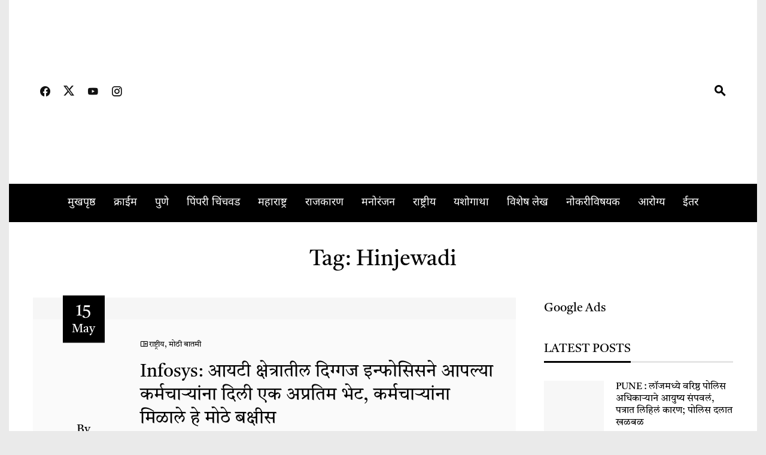

--- FILE ---
content_type: text/html; charset=UTF-8
request_url: https://lokmarathi.in/tag/hinjewadi/
body_size: 35504
content:
<!DOCTYPE html><html lang="en-US" prefix="og: https://ogp.me/ns#"> <head><meta http-equiv="Content-Type" content="text/html;charset=UTF-8"> <meta charset="UTF-8"> <meta name="viewport" content="width=device-width, initial-scale=1"> <link rel="profile" href="http://gmpg.org/xfn/11"> <title>Hinjewadi Archives - Lokmarathi News</title><meta name="robots" content="follow, index, max-snippet:-1, max-video-preview:-1, max-image-preview:large"><link rel="canonical" href="https://lokmarathi.in/tag/hinjewadi/"><meta property="og:locale" content="en_US"><meta property="og:type" content="article"><meta property="og:title" content="Hinjewadi Archives - Lokmarathi News"><meta property="og:url" content="https://lokmarathi.in/tag/hinjewadi/"><meta property="og:site_name" content="Lokmarathi News"><meta property="article:publisher" content="https://www.facebook.com/LokmarathiNews/"><meta name="twitter:card" content="summary_large_image"><meta name="twitter:title" content="Hinjewadi Archives - Lokmarathi News"><meta name="twitter:site" content="@news_lokmarathi"><meta name="twitter:label1" content="Posts"><meta name="twitter:data1" content="2"><link rel="amphtml" href="https://lokmarathi.in/tag/hinjewadi/amp/"><meta name="generator" content="AMP for WP 1.1.11"><link rel="dns-prefetch" href="//static.addtoany.com"><link rel="dns-prefetch" href="//www.googletagmanager.com"><link rel="dns-prefetch" href="//fonts.googleapis.com"><link rel="dns-prefetch" href="//pagead2.googlesyndication.com"><link rel="alternate" type="application/rss+xml" title="Lokmarathi News » Feed" href="https://lokmarathi.in/feed/"><link rel="alternate" type="application/rss+xml" title="Lokmarathi News » Comments Feed" href="https://lokmarathi.in/comments/feed/"><link rel="alternate" type="application/rss+xml" title="Lokmarathi News » Hinjewadi Tag Feed" href="https://lokmarathi.in/tag/hinjewadi/feed/"><link rel="alternate" type="application/rss+xml" title="Lokmarathi News » Stories Feed" href="https://lokmarathi.in/web-stories/feed/"><style id="wp-img-auto-sizes-contain-inline-css">img:is([sizes=auto i],[sizes^="auto," i]){contain-intrinsic-size:3000px 1500px}</style><link rel="stylesheet" id="dashicons-css" href="https://lokmarathi.in/wp-includes/css/dashicons.min.css?ver=6.9" media="all"><link rel="stylesheet" id="post-views-counter-frontend-css" href="https://lokmarathi.in/wp-content/plugins/post-views-counter/css/frontend.css?ver=1.7.0" media="all"><link rel="stylesheet" id="ht_ctc_main_css-css" href="https://lokmarathi.in/wp-content/plugins/click-to-chat-for-whatsapp/new/inc/assets/css/main.css?ver=4.35" media="all"><style id="wp-emoji-styles-inline-css">img.wp-smiley,img.emoji{display:inline !important;border:none !important;box-shadow:none !important;height:1em !important;width:1em !important;margin:0 0.07em !important;vertical-align:-0.1em !important;background:none !important;padding:0 !important}</style><link rel="stylesheet" id="wp-block-library-css" href="https://lokmarathi.in/wp-includes/css/dist/block-library/style.min.css?ver=6.9" media="all"><style id="wp-block-paragraph-inline-css">.is-small-text{font-size:.875em}.is-regular-text{font-size:1em}.is-large-text{font-size:2.25em}.is-larger-text{font-size:3em}.has-drop-cap:not(:focus):first-letter{float:left;font-size:8.4em;font-style:normal;font-weight:100;line-height:.68;margin:.05em .1em 0 0;text-transform:uppercase}body.rtl .has-drop-cap:not(:focus):first-letter{float:none;margin-left:.1em}p.has-drop-cap.has-background{overflow:hidden}:root:where(p.has-background){padding:1.25em 2.375em}:where(p.has-text-color:not(.has-link-color)) a{color:inherit}p.has-text-align-left[style*="writing-mode:vertical-lr"],p.has-text-align-right[style*="writing-mode:vertical-rl"]{rotate:180deg}</style><style id="wp-block-social-links-inline-css">.wp-block-social-links{background:none;box-sizing:border-box;margin-left:0;padding-left:0;padding-right:0;text-indent:0}.wp-block-social-links .wp-social-link a,.wp-block-social-links .wp-social-link a:hover{border-bottom:0;box-shadow:none;text-decoration:none}.wp-block-social-links .wp-social-link svg{height:1em;width:1em}.wp-block-social-links .wp-social-link span:not(.screen-reader-text){font-size:.65em;margin-left:.5em;margin-right:.5em}.wp-block-social-links.has-small-icon-size{font-size:16px}.wp-block-social-links,.wp-block-social-links.has-normal-icon-size{font-size:24px}.wp-block-social-links.has-large-icon-size{font-size:36px}.wp-block-social-links.has-huge-icon-size{font-size:48px}.wp-block-social-links.aligncenter{display:flex;justify-content:center}.wp-block-social-links.alignright{justify-content:flex-end}.wp-block-social-link{border-radius:9999px;display:block}@media not (prefers-reduced-motion){.wp-block-social-link{transition:transform .1s ease}}.wp-block-social-link{height:auto}.wp-block-social-link a{align-items:center;display:flex;line-height:0}.wp-block-social-link:hover{transform:scale(1.1)}.wp-block-social-links .wp-block-social-link.wp-social-link{display:inline-block;margin:0;padding:0}.wp-block-social-links .wp-block-social-link.wp-social-link .wp-block-social-link-anchor,.wp-block-social-links .wp-block-social-link.wp-social-link .wp-block-social-link-anchor svg,.wp-block-social-links .wp-block-social-link.wp-social-link .wp-block-social-link-anchor:active,.wp-block-social-links .wp-block-social-link.wp-social-link .wp-block-social-link-anchor:hover,.wp-block-social-links .wp-block-social-link.wp-social-link .wp-block-social-link-anchor:visited{color:currentColor;fill:currentColor}:where(.wp-block-social-links:not(.is-style-logos-only)) .wp-social-link{background-color:#f0f0f0;color:#444}:where(.wp-block-social-links:not(.is-style-logos-only)) .wp-social-link-amazon{background-color:#f90;color:#fff}:where(.wp-block-social-links:not(.is-style-logos-only)) .wp-social-link-bandcamp{background-color:#1ea0c3;color:#fff}:where(.wp-block-social-links:not(.is-style-logos-only)) .wp-social-link-behance{background-color:#0757fe;color:#fff}:where(.wp-block-social-links:not(.is-style-logos-only)) .wp-social-link-bluesky{background-color:#0a7aff;color:#fff}:where(.wp-block-social-links:not(.is-style-logos-only)) .wp-social-link-codepen{background-color:#1e1f26;color:#fff}:where(.wp-block-social-links:not(.is-style-logos-only)) .wp-social-link-deviantart{background-color:#02e49b;color:#fff}:where(.wp-block-social-links:not(.is-style-logos-only)) .wp-social-link-discord{background-color:#5865f2;color:#fff}:where(.wp-block-social-links:not(.is-style-logos-only)) .wp-social-link-dribbble{background-color:#e94c89;color:#fff}:where(.wp-block-social-links:not(.is-style-logos-only)) .wp-social-link-dropbox{background-color:#4280ff;color:#fff}:where(.wp-block-social-links:not(.is-style-logos-only)) .wp-social-link-etsy{background-color:#f45800;color:#fff}:where(.wp-block-social-links:not(.is-style-logos-only)) .wp-social-link-facebook{background-color:#0866ff;color:#fff}:where(.wp-block-social-links:not(.is-style-logos-only)) .wp-social-link-fivehundredpx{background-color:#000;color:#fff}:where(.wp-block-social-links:not(.is-style-logos-only)) .wp-social-link-flickr{background-color:#0461dd;color:#fff}:where(.wp-block-social-links:not(.is-style-logos-only)) .wp-social-link-foursquare{background-color:#e65678;color:#fff}:where(.wp-block-social-links:not(.is-style-logos-only)) .wp-social-link-github{background-color:#24292d;color:#fff}:where(.wp-block-social-links:not(.is-style-logos-only)) .wp-social-link-goodreads{background-color:#eceadd;color:#382110}:where(.wp-block-social-links:not(.is-style-logos-only)) .wp-social-link-google{background-color:#ea4434;color:#fff}:where(.wp-block-social-links:not(.is-style-logos-only)) .wp-social-link-gravatar{background-color:#1d4fc4;color:#fff}:where(.wp-block-social-links:not(.is-style-logos-only)) .wp-social-link-instagram{background-color:#f00075;color:#fff}:where(.wp-block-social-links:not(.is-style-logos-only)) .wp-social-link-lastfm{background-color:#e21b24;color:#fff}:where(.wp-block-social-links:not(.is-style-logos-only)) .wp-social-link-linkedin{background-color:#0d66c2;color:#fff}:where(.wp-block-social-links:not(.is-style-logos-only)) .wp-social-link-mastodon{background-color:#3288d4;color:#fff}:where(.wp-block-social-links:not(.is-style-logos-only)) .wp-social-link-medium{background-color:#000;color:#fff}:where(.wp-block-social-links:not(.is-style-logos-only)) .wp-social-link-meetup{background-color:#f6405f;color:#fff}:where(.wp-block-social-links:not(.is-style-logos-only)) .wp-social-link-patreon{background-color:#000;color:#fff}:where(.wp-block-social-links:not(.is-style-logos-only)) .wp-social-link-pinterest{background-color:#e60122;color:#fff}:where(.wp-block-social-links:not(.is-style-logos-only)) .wp-social-link-pocket{background-color:#ef4155;color:#fff}:where(.wp-block-social-links:not(.is-style-logos-only)) .wp-social-link-reddit{background-color:#ff4500;color:#fff}:where(.wp-block-social-links:not(.is-style-logos-only)) .wp-social-link-skype{background-color:#0478d7;color:#fff}:where(.wp-block-social-links:not(.is-style-logos-only)) .wp-social-link-snapchat{background-color:#fefc00;color:#fff;stroke:#000}:where(.wp-block-social-links:not(.is-style-logos-only)) .wp-social-link-soundcloud{background-color:#ff5600;color:#fff}:where(.wp-block-social-links:not(.is-style-logos-only)) .wp-social-link-spotify{background-color:#1bd760;color:#fff}:where(.wp-block-social-links:not(.is-style-logos-only)) .wp-social-link-telegram{background-color:#2aabee;color:#fff}:where(.wp-block-social-links:not(.is-style-logos-only)) .wp-social-link-threads{background-color:#000;color:#fff}:where(.wp-block-social-links:not(.is-style-logos-only)) .wp-social-link-tiktok{background-color:#000;color:#fff}:where(.wp-block-social-links:not(.is-style-logos-only)) .wp-social-link-tumblr{background-color:#011835;color:#fff}:where(.wp-block-social-links:not(.is-style-logos-only)) .wp-social-link-twitch{background-color:#6440a4;color:#fff}:where(.wp-block-social-links:not(.is-style-logos-only)) .wp-social-link-twitter{background-color:#1da1f2;color:#fff}:where(.wp-block-social-links:not(.is-style-logos-only)) .wp-social-link-vimeo{background-color:#1eb7ea;color:#fff}:where(.wp-block-social-links:not(.is-style-logos-only)) .wp-social-link-vk{background-color:#4680c2;color:#fff}:where(.wp-block-social-links:not(.is-style-logos-only)) .wp-social-link-wordpress{background-color:#3499cd;color:#fff}:where(.wp-block-social-links:not(.is-style-logos-only)) .wp-social-link-whatsapp{background-color:#25d366;color:#fff}:where(.wp-block-social-links:not(.is-style-logos-only)) .wp-social-link-x{background-color:#000;color:#fff}:where(.wp-block-social-links:not(.is-style-logos-only)) .wp-social-link-yelp{background-color:#d32422;color:#fff}:where(.wp-block-social-links:not(.is-style-logos-only)) .wp-social-link-youtube{background-color:red;color:#fff}:where(.wp-block-social-links.is-style-logos-only) .wp-social-link{background:none}:where(.wp-block-social-links.is-style-logos-only) .wp-social-link svg{height:1.25em;width:1.25em}:where(.wp-block-social-links.is-style-logos-only) .wp-social-link-amazon{color:#f90}:where(.wp-block-social-links.is-style-logos-only) .wp-social-link-bandcamp{color:#1ea0c3}:where(.wp-block-social-links.is-style-logos-only) .wp-social-link-behance{color:#0757fe}:where(.wp-block-social-links.is-style-logos-only) .wp-social-link-bluesky{color:#0a7aff}:where(.wp-block-social-links.is-style-logos-only) .wp-social-link-codepen{color:#1e1f26}:where(.wp-block-social-links.is-style-logos-only) .wp-social-link-deviantart{color:#02e49b}:where(.wp-block-social-links.is-style-logos-only) .wp-social-link-discord{color:#5865f2}:where(.wp-block-social-links.is-style-logos-only) .wp-social-link-dribbble{color:#e94c89}:where(.wp-block-social-links.is-style-logos-only) .wp-social-link-dropbox{color:#4280ff}:where(.wp-block-social-links.is-style-logos-only) .wp-social-link-etsy{color:#f45800}:where(.wp-block-social-links.is-style-logos-only) .wp-social-link-facebook{color:#0866ff}:where(.wp-block-social-links.is-style-logos-only) .wp-social-link-fivehundredpx{color:#000}:where(.wp-block-social-links.is-style-logos-only) .wp-social-link-flickr{color:#0461dd}:where(.wp-block-social-links.is-style-logos-only) .wp-social-link-foursquare{color:#e65678}:where(.wp-block-social-links.is-style-logos-only) .wp-social-link-github{color:#24292d}:where(.wp-block-social-links.is-style-logos-only) .wp-social-link-goodreads{color:#382110}:where(.wp-block-social-links.is-style-logos-only) .wp-social-link-google{color:#ea4434}:where(.wp-block-social-links.is-style-logos-only) .wp-social-link-gravatar{color:#1d4fc4}:where(.wp-block-social-links.is-style-logos-only) .wp-social-link-instagram{color:#f00075}:where(.wp-block-social-links.is-style-logos-only) .wp-social-link-lastfm{color:#e21b24}:where(.wp-block-social-links.is-style-logos-only) .wp-social-link-linkedin{color:#0d66c2}:where(.wp-block-social-links.is-style-logos-only) .wp-social-link-mastodon{color:#3288d4}:where(.wp-block-social-links.is-style-logos-only) .wp-social-link-medium{color:#000}:where(.wp-block-social-links.is-style-logos-only) .wp-social-link-meetup{color:#f6405f}:where(.wp-block-social-links.is-style-logos-only) .wp-social-link-patreon{color:#000}:where(.wp-block-social-links.is-style-logos-only) .wp-social-link-pinterest{color:#e60122}:where(.wp-block-social-links.is-style-logos-only) .wp-social-link-pocket{color:#ef4155}:where(.wp-block-social-links.is-style-logos-only) .wp-social-link-reddit{color:#ff4500}:where(.wp-block-social-links.is-style-logos-only) .wp-social-link-skype{color:#0478d7}:where(.wp-block-social-links.is-style-logos-only) .wp-social-link-snapchat{color:#fff;stroke:#000}:where(.wp-block-social-links.is-style-logos-only) .wp-social-link-soundcloud{color:#ff5600}:where(.wp-block-social-links.is-style-logos-only) .wp-social-link-spotify{color:#1bd760}:where(.wp-block-social-links.is-style-logos-only) .wp-social-link-telegram{color:#2aabee}:where(.wp-block-social-links.is-style-logos-only) .wp-social-link-threads{color:#000}:where(.wp-block-social-links.is-style-logos-only) .wp-social-link-tiktok{color:#000}:where(.wp-block-social-links.is-style-logos-only) .wp-social-link-tumblr{color:#011835}:where(.wp-block-social-links.is-style-logos-only) .wp-social-link-twitch{color:#6440a4}:where(.wp-block-social-links.is-style-logos-only) .wp-social-link-twitter{color:#1da1f2}:where(.wp-block-social-links.is-style-logos-only) .wp-social-link-vimeo{color:#1eb7ea}:where(.wp-block-social-links.is-style-logos-only) .wp-social-link-vk{color:#4680c2}:where(.wp-block-social-links.is-style-logos-only) .wp-social-link-whatsapp{color:#25d366}:where(.wp-block-social-links.is-style-logos-only) .wp-social-link-wordpress{color:#3499cd}:where(.wp-block-social-links.is-style-logos-only) .wp-social-link-x{color:#000}:where(.wp-block-social-links.is-style-logos-only) .wp-social-link-yelp{color:#d32422}:where(.wp-block-social-links.is-style-logos-only) .wp-social-link-youtube{color:red}.wp-block-social-links.is-style-pill-shape .wp-social-link{width:auto}:root:where(.wp-block-social-links .wp-social-link a){padding:.25em}:root:where(.wp-block-social-links.is-style-logos-only .wp-social-link a){padding:0}:root:where(.wp-block-social-links.is-style-pill-shape .wp-social-link a){padding-left:.6666666667em;padding-right:.6666666667em}.wp-block-social-links:not(.has-icon-color):not(.has-icon-background-color) .wp-social-link-snapchat .wp-block-social-link-label{color:#000}</style><style id="global-styles-inline-css">:root{--wp--preset--aspect-ratio--square:1;--wp--preset--aspect-ratio--4-3:4/3;--wp--preset--aspect-ratio--3-4:3/4;--wp--preset--aspect-ratio--3-2:3/2;--wp--preset--aspect-ratio--2-3:2/3;--wp--preset--aspect-ratio--16-9:16/9;--wp--preset--aspect-ratio--9-16:9/16;--wp--preset--color--black:#000000;--wp--preset--color--cyan-bluish-gray:#abb8c3;--wp--preset--color--white:#ffffff;--wp--preset--color--pale-pink:#f78da7;--wp--preset--color--vivid-red:#cf2e2e;--wp--preset--color--luminous-vivid-orange:#ff6900;--wp--preset--color--luminous-vivid-amber:#fcb900;--wp--preset--color--light-green-cyan:#7bdcb5;--wp--preset--color--vivid-green-cyan:#00d084;--wp--preset--color--pale-cyan-blue:#8ed1fc;--wp--preset--color--vivid-cyan-blue:#0693e3;--wp--preset--color--vivid-purple:#9b51e0;--wp--preset--gradient--vivid-cyan-blue-to-vivid-purple:linear-gradient(135deg,rgb(6,147,227) 0%,rgb(155,81,224) 100%);--wp--preset--gradient--light-green-cyan-to-vivid-green-cyan:linear-gradient(135deg,rgb(122,220,180) 0%,rgb(0,208,130) 100%);--wp--preset--gradient--luminous-vivid-amber-to-luminous-vivid-orange:linear-gradient(135deg,rgb(252,185,0) 0%,rgb(255,105,0) 100%);--wp--preset--gradient--luminous-vivid-orange-to-vivid-red:linear-gradient(135deg,rgb(255,105,0) 0%,rgb(207,46,46) 100%);--wp--preset--gradient--very-light-gray-to-cyan-bluish-gray:linear-gradient(135deg,rgb(238,238,238) 0%,rgb(169,184,195) 100%);--wp--preset--gradient--cool-to-warm-spectrum:linear-gradient(135deg,rgb(74,234,220) 0%,rgb(151,120,209) 20%,rgb(207,42,186) 40%,rgb(238,44,130) 60%,rgb(251,105,98) 80%,rgb(254,248,76) 100%);--wp--preset--gradient--blush-light-purple:linear-gradient(135deg,rgb(255,206,236) 0%,rgb(152,150,240) 100%);--wp--preset--gradient--blush-bordeaux:linear-gradient(135deg,rgb(254,205,165) 0%,rgb(254,45,45) 50%,rgb(107,0,62) 100%);--wp--preset--gradient--luminous-dusk:linear-gradient(135deg,rgb(255,203,112) 0%,rgb(199,81,192) 50%,rgb(65,88,208) 100%);--wp--preset--gradient--pale-ocean:linear-gradient(135deg,rgb(255,245,203) 0%,rgb(182,227,212) 50%,rgb(51,167,181) 100%);--wp--preset--gradient--electric-grass:linear-gradient(135deg,rgb(202,248,128) 0%,rgb(113,206,126) 100%);--wp--preset--gradient--midnight:linear-gradient(135deg,rgb(2,3,129) 0%,rgb(40,116,252) 100%);--wp--preset--font-size--small:0.9rem;--wp--preset--font-size--medium:1.05rem;--wp--preset--font-size--large:clamp(1.39rem,1.39rem + ((1vw - 0.2rem) * 0.836),1.85rem);--wp--preset--font-size--x-large:clamp(1.85rem,1.85rem + ((1vw - 0.2rem) * 1.182),2.5rem);--wp--preset--font-size--xx-large:clamp(2.5rem,2.5rem + ((1vw - 0.2rem) * 1.4),3.27rem);--wp--preset--spacing--20:0.44rem;--wp--preset--spacing--30:0.67rem;--wp--preset--spacing--40:1rem;--wp--preset--spacing--50:1.5rem;--wp--preset--spacing--60:2.25rem;--wp--preset--spacing--70:3.38rem;--wp--preset--spacing--80:5.06rem;--wp--preset--shadow--natural:6px 6px 9px rgba(0,0,0,0.2);--wp--preset--shadow--deep:12px 12px 50px rgba(0,0,0,0.4);--wp--preset--shadow--sharp:6px 6px 0px rgba(0,0,0,0.2);--wp--preset--shadow--outlined:6px 6px 0px -3px rgb(255,255,255),6px 6px rgb(0,0,0);--wp--preset--shadow--crisp:6px 6px 0px rgb(0,0,0)}:root{--wp--style--global--content-size:1100px;--wp--style--global--wide-size:1200px}:where(body){margin:0}.wp-site-blocks > .alignleft{float:left;margin-right:2em}.wp-site-blocks > .alignright{float:right;margin-left:2em}.wp-site-blocks > .aligncenter{justify-content:center;margin-left:auto;margin-right:auto}:where(.wp-site-blocks) > *{margin-block-start:24px;margin-block-end:0}:where(.wp-site-blocks) >:first-child{margin-block-start:0}:where(.wp-site-blocks) >:last-child{margin-block-end:0}:root{--wp--style--block-gap:24px}:root:where(.is-layout-flow) >:first-child{margin-block-start:0}:root:where(.is-layout-flow) >:last-child{margin-block-end:0}:root:where(.is-layout-flow) > *{margin-block-start:24px;margin-block-end:0}:root:where(.is-layout-constrained) >:first-child{margin-block-start:0}:root:where(.is-layout-constrained) >:last-child{margin-block-end:0}:root:where(.is-layout-constrained) > *{margin-block-start:24px;margin-block-end:0}:root:where(.is-layout-flex){gap:24px}:root:where(.is-layout-grid){gap:24px}.is-layout-flow > .alignleft{float:left;margin-inline-start:0;margin-inline-end:2em}.is-layout-flow > .alignright{float:right;margin-inline-start:2em;margin-inline-end:0}.is-layout-flow > .aligncenter{margin-left:auto !important;margin-right:auto !important}.is-layout-constrained > .alignleft{float:left;margin-inline-start:0;margin-inline-end:2em}.is-layout-constrained > .alignright{float:right;margin-inline-start:2em;margin-inline-end:0}.is-layout-constrained > .aligncenter{margin-left:auto !important;margin-right:auto !important}.is-layout-constrained >:where(:not(.alignleft):not(.alignright):not(.alignfull)){max-width:var(--wp--style--global--content-size);margin-left:auto !important;margin-right:auto !important}.is-layout-constrained > .alignwide{max-width:var(--wp--style--global--wide-size)}body .is-layout-flex{display:flex}.is-layout-flex{flex-wrap:wrap;align-items:center}.is-layout-flex >:is(*,div){margin:0}body .is-layout-grid{display:grid}.is-layout-grid >:is(*,div){margin:0}body{padding-top:0px;padding-right:0px;padding-bottom:0px;padding-left:0px}:root:where(.wp-element-button,.wp-block-button__link){background-color:#32373c;border-width:0;color:#fff;font-family:inherit;font-size:inherit;font-style:inherit;font-weight:inherit;letter-spacing:inherit;line-height:inherit;padding-top:calc(0.667em + 2px);padding-right:calc(1.333em + 2px);padding-bottom:calc(0.667em + 2px);padding-left:calc(1.333em + 2px);text-decoration:none;text-transform:inherit}.has-black-color{color:var(--wp--preset--color--black) !important}.has-cyan-bluish-gray-color{color:var(--wp--preset--color--cyan-bluish-gray) !important}.has-white-color{color:var(--wp--preset--color--white) !important}.has-pale-pink-color{color:var(--wp--preset--color--pale-pink) !important}.has-vivid-red-color{color:var(--wp--preset--color--vivid-red) !important}.has-luminous-vivid-orange-color{color:var(--wp--preset--color--luminous-vivid-orange) !important}.has-luminous-vivid-amber-color{color:var(--wp--preset--color--luminous-vivid-amber) !important}.has-light-green-cyan-color{color:var(--wp--preset--color--light-green-cyan) !important}.has-vivid-green-cyan-color{color:var(--wp--preset--color--vivid-green-cyan) !important}.has-pale-cyan-blue-color{color:var(--wp--preset--color--pale-cyan-blue) !important}.has-vivid-cyan-blue-color{color:var(--wp--preset--color--vivid-cyan-blue) !important}.has-vivid-purple-color{color:var(--wp--preset--color--vivid-purple) !important}.has-black-background-color{background-color:var(--wp--preset--color--black) !important}.has-cyan-bluish-gray-background-color{background-color:var(--wp--preset--color--cyan-bluish-gray) !important}.has-white-background-color{background-color:var(--wp--preset--color--white) !important}.has-pale-pink-background-color{background-color:var(--wp--preset--color--pale-pink) !important}.has-vivid-red-background-color{background-color:var(--wp--preset--color--vivid-red) !important}.has-luminous-vivid-orange-background-color{background-color:var(--wp--preset--color--luminous-vivid-orange) !important}.has-luminous-vivid-amber-background-color{background-color:var(--wp--preset--color--luminous-vivid-amber) !important}.has-light-green-cyan-background-color{background-color:var(--wp--preset--color--light-green-cyan) !important}.has-vivid-green-cyan-background-color{background-color:var(--wp--preset--color--vivid-green-cyan) !important}.has-pale-cyan-blue-background-color{background-color:var(--wp--preset--color--pale-cyan-blue) !important}.has-vivid-cyan-blue-background-color{background-color:var(--wp--preset--color--vivid-cyan-blue) !important}.has-vivid-purple-background-color{background-color:var(--wp--preset--color--vivid-purple) !important}.has-black-border-color{border-color:var(--wp--preset--color--black) !important}.has-cyan-bluish-gray-border-color{border-color:var(--wp--preset--color--cyan-bluish-gray) !important}.has-white-border-color{border-color:var(--wp--preset--color--white) !important}.has-pale-pink-border-color{border-color:var(--wp--preset--color--pale-pink) !important}.has-vivid-red-border-color{border-color:var(--wp--preset--color--vivid-red) !important}.has-luminous-vivid-orange-border-color{border-color:var(--wp--preset--color--luminous-vivid-orange) !important}.has-luminous-vivid-amber-border-color{border-color:var(--wp--preset--color--luminous-vivid-amber) !important}.has-light-green-cyan-border-color{border-color:var(--wp--preset--color--light-green-cyan) !important}.has-vivid-green-cyan-border-color{border-color:var(--wp--preset--color--vivid-green-cyan) !important}.has-pale-cyan-blue-border-color{border-color:var(--wp--preset--color--pale-cyan-blue) !important}.has-vivid-cyan-blue-border-color{border-color:var(--wp--preset--color--vivid-cyan-blue) !important}.has-vivid-purple-border-color{border-color:var(--wp--preset--color--vivid-purple) !important}.has-vivid-cyan-blue-to-vivid-purple-gradient-background{background:var(--wp--preset--gradient--vivid-cyan-blue-to-vivid-purple) !important}.has-light-green-cyan-to-vivid-green-cyan-gradient-background{background:var(--wp--preset--gradient--light-green-cyan-to-vivid-green-cyan) !important}.has-luminous-vivid-amber-to-luminous-vivid-orange-gradient-background{background:var(--wp--preset--gradient--luminous-vivid-amber-to-luminous-vivid-orange) !important}.has-luminous-vivid-orange-to-vivid-red-gradient-background{background:var(--wp--preset--gradient--luminous-vivid-orange-to-vivid-red) !important}.has-very-light-gray-to-cyan-bluish-gray-gradient-background{background:var(--wp--preset--gradient--very-light-gray-to-cyan-bluish-gray) !important}.has-cool-to-warm-spectrum-gradient-background{background:var(--wp--preset--gradient--cool-to-warm-spectrum) !important}.has-blush-light-purple-gradient-background{background:var(--wp--preset--gradient--blush-light-purple) !important}.has-blush-bordeaux-gradient-background{background:var(--wp--preset--gradient--blush-bordeaux) !important}.has-luminous-dusk-gradient-background{background:var(--wp--preset--gradient--luminous-dusk) !important}.has-pale-ocean-gradient-background{background:var(--wp--preset--gradient--pale-ocean) !important}.has-electric-grass-gradient-background{background:var(--wp--preset--gradient--electric-grass) !important}.has-midnight-gradient-background{background:var(--wp--preset--gradient--midnight) !important}.has-small-font-size{font-size:var(--wp--preset--font-size--small) !important}.has-medium-font-size{font-size:var(--wp--preset--font-size--medium) !important}.has-large-font-size{font-size:var(--wp--preset--font-size--large) !important}.has-x-large-font-size{font-size:var(--wp--preset--font-size--x-large) !important}.has-xx-large-font-size{font-size:var(--wp--preset--font-size--xx-large) !important}</style><style id="core-block-supports-inline-css">.wp-container-core-social-links-is-layout-24a44033{justify-content:flex-start}</style><link rel="stylesheet" id="gn-frontend-gnfollow-style-css" href="https://lokmarathi.in/wp-content/plugins/gn-publisher/assets/css/gn-frontend-gnfollow.min.css?ver=1.5.26" media="all"><link rel="stylesheet" id="fontawesome-6.3.0-css" href="https://lokmarathi.in/wp-content/plugins/simple-floating-menu/assets/css/fontawesome-6.3.0.css?ver=1.3.2" media="all"><link rel="stylesheet" id="eleganticons-css" href="https://lokmarathi.in/wp-content/plugins/simple-floating-menu/assets/css/eleganticons.css?ver=1.3.2" media="all"><link rel="stylesheet" id="essentialicon-css" href="https://lokmarathi.in/wp-content/plugins/simple-floating-menu/assets/css/essentialicon.css?ver=1.3.2" media="all"><link rel="stylesheet" id="iconfont-css" href="https://lokmarathi.in/wp-content/plugins/simple-floating-menu/assets/css/icofont.css?ver=1.3.2" media="all"><link rel="stylesheet" id="materialdesignicons-css" href="https://lokmarathi.in/wp-content/plugins/smart-blocks/inc/assets/css/materialdesignicons.css?ver=2.8" media="all"><link rel="stylesheet" id="sfm-style-css" href="https://lokmarathi.in/wp-content/plugins/simple-floating-menu/assets/css/style.css?ver=1.3.2" media="all"><style id="sfm-style-inline-css">.sfm-floating-menu a.sfm-shape-button{height:45px;width:45px}.sfm-floating-menu a.sfm-shape-button{font-size:20px}.sfm-floating-menu i{top:0px}.sfm-floating-menu.horizontal{margin:0 -2.5px}.sfm-floating-menu.vertical{margin:-2.5px 0}.sfm-floating-menu.horizontal .sfm-button{margin:0 2.5px}.sfm-floating-menu.vertical .sfm-button{margin:2.5px 0}.sfm-floating-menu.top-left,.sfm-floating-menu.top-right,.sfm-floating-menu.top-middle{top:0px}.sfm-floating-menu.bottom-left,.sfm-floating-menu.bottom-right,.sfm-floating-menu.bottom-middle{bottom:0px}.sfm-floating-menu.top-left,.sfm-floating-menu.bottom-left,.sfm-floating-menu.middle-left{left:0px}.sfm-floating-menu.top-right,.sfm-floating-menu.bottom-right,.sfm-floating-menu.middle-right{right:0px}.sfm-floating-menu{z-index:999}.sfm-floating-menu .sfm-5e91716356773 a.sfm-shape-button{background:#1877f2}.sfm-floating-menu .sfm-5e91716356773 a.sfm-shape-button{color:#FFFFFF}.sfm-floating-menu .sfm-5e91716356773:hover a.sfm-shape-button{background:#000000}.sfm-floating-menu .sfm-5e91716356773:hover a.sfm-shape-button{color:#FFFFFF}.sfm-floating-menu .sfm-5e91716356773 .sfm-tool-tip{background:#000000}.sfm-floating-menu.top-left.horizontal .sfm-5e91716356773 .sfm-tool-tip:after,.sfm-floating-menu.top-middle.horizontal .sfm-5e91716356773 .sfm-tool-tip:after,.sfm-floating-menu.top-right.horizontal .sfm-5e91716356773 .sfm-tool-tip:after{border-color:transparent transparent #000000 transparent}.sfm-floating-menu.top-left.vertical .sfm-5e91716356773 .sfm-tool-tip:after,.sfm-floating-menu.top-middle.vertical .sfm-5e91716356773 .sfm-tool-tip:after,.sfm-floating-menu.bottom-left.vertical .sfm-5e91716356773 .sfm-tool-tip:after,.sfm-floating-menu.bottom-middle.vertical .sfm-5e91716356773 .sfm-tool-tip:after,.sfm-floating-menu.middle-left.vertical .sfm-5e91716356773 .sfm-tool-tip:after{border-color:transparent #000000 transparent transparent}.sfm-floating-menu.top-right.vertical .sfm-5e91716356773 .sfm-tool-tip:after,.sfm-floating-menu.middle-right.vertical .sfm-5e91716356773 .sfm-tool-tip:after,.sfm-floating-menu.bottom-right.vertical .sfm-5e91716356773 .sfm-tool-tip:after{border-color:transparent transparent transparent #000000}.sfm-floating-menu.bottom-left.horizontal .sfm-5e91716356773 .sfm-tool-tip:after,.sfm-floating-menu.bottom-middle.horizontal .sfm-5e91716356773 .sfm-tool-tip:after,.sfm-floating-menu.bottom-right.horizontal .sfm-5e91716356773 .sfm-tool-tip:after,.sfm-floating-menu.middle-left.horizontal .sfm-5e91716356773 .sfm-tool-tip:after,.sfm-floating-menu.middle-right.horizontal .sfm-5e91716356773 .sfm-tool-tip:after{border-color:#000000 transparent transparent transparent}.sfm-floating-menu .sfm-5e91716356773 .sfm-tool-tip a{color:#FFFFFF}.sfm-floating-menu .sfm-1586590096952 a.sfm-shape-button{background:#1da1f2}.sfm-floating-menu .sfm-1586590096952 a.sfm-shape-button{color:#FFFFFF}.sfm-floating-menu .sfm-1586590096952:hover a.sfm-shape-button{background:#000000}.sfm-floating-menu .sfm-1586590096952:hover a.sfm-shape-button{color:#FFFFFF}.sfm-floating-menu .sfm-1586590096952 .sfm-tool-tip{background:#000000}.sfm-floating-menu.top-left.horizontal .sfm-1586590096952 .sfm-tool-tip:after,.sfm-floating-menu.top-middle.horizontal .sfm-1586590096952 .sfm-tool-tip:after,.sfm-floating-menu.top-right.horizontal .sfm-1586590096952 .sfm-tool-tip:after{border-color:transparent transparent #000000 transparent}.sfm-floating-menu.top-left.vertical .sfm-1586590096952 .sfm-tool-tip:after,.sfm-floating-menu.top-middle.vertical .sfm-1586590096952 .sfm-tool-tip:after,.sfm-floating-menu.bottom-left.vertical .sfm-1586590096952 .sfm-tool-tip:after,.sfm-floating-menu.bottom-middle.vertical .sfm-1586590096952 .sfm-tool-tip:after,.sfm-floating-menu.middle-left.vertical .sfm-1586590096952 .sfm-tool-tip:after{border-color:transparent #000000 transparent transparent}.sfm-floating-menu.top-right.vertical .sfm-1586590096952 .sfm-tool-tip:after,.sfm-floating-menu.middle-right.vertical .sfm-1586590096952 .sfm-tool-tip:after,.sfm-floating-menu.bottom-right.vertical .sfm-1586590096952 .sfm-tool-tip:after{border-color:transparent transparent transparent #000000}.sfm-floating-menu.bottom-left.horizontal .sfm-1586590096952 .sfm-tool-tip:after,.sfm-floating-menu.bottom-middle.horizontal .sfm-1586590096952 .sfm-tool-tip:after,.sfm-floating-menu.bottom-right.horizontal .sfm-1586590096952 .sfm-tool-tip:after,.sfm-floating-menu.middle-left.horizontal .sfm-1586590096952 .sfm-tool-tip:after,.sfm-floating-menu.middle-right.horizontal .sfm-1586590096952 .sfm-tool-tip:after{border-color:#000000 transparent transparent transparent}.sfm-floating-menu .sfm-1586590096952 .sfm-tool-tip a{color:#FFFFFF}.sfm-floating-menu .sfm-1586590146234 a.sfm-shape-button{background:#ff0000}.sfm-floating-menu .sfm-1586590146234 a.sfm-shape-button{color:#FFFFFF}.sfm-floating-menu .sfm-1586590146234:hover a.sfm-shape-button{background:#000000}.sfm-floating-menu .sfm-1586590146234:hover a.sfm-shape-button{color:#FFFFFF}.sfm-floating-menu .sfm-1586590146234 .sfm-tool-tip{background:#000000}.sfm-floating-menu.top-left.horizontal .sfm-1586590146234 .sfm-tool-tip:after,.sfm-floating-menu.top-middle.horizontal .sfm-1586590146234 .sfm-tool-tip:after,.sfm-floating-menu.top-right.horizontal .sfm-1586590146234 .sfm-tool-tip:after{border-color:transparent transparent #000000 transparent}.sfm-floating-menu.top-left.vertical .sfm-1586590146234 .sfm-tool-tip:after,.sfm-floating-menu.top-middle.vertical .sfm-1586590146234 .sfm-tool-tip:after,.sfm-floating-menu.bottom-left.vertical .sfm-1586590146234 .sfm-tool-tip:after,.sfm-floating-menu.bottom-middle.vertical .sfm-1586590146234 .sfm-tool-tip:after,.sfm-floating-menu.middle-left.vertical .sfm-1586590146234 .sfm-tool-tip:after{border-color:transparent #000000 transparent transparent}.sfm-floating-menu.top-right.vertical .sfm-1586590146234 .sfm-tool-tip:after,.sfm-floating-menu.middle-right.vertical .sfm-1586590146234 .sfm-tool-tip:after,.sfm-floating-menu.bottom-right.vertical .sfm-1586590146234 .sfm-tool-tip:after{border-color:transparent transparent transparent #000000}.sfm-floating-menu.bottom-left.horizontal .sfm-1586590146234 .sfm-tool-tip:after,.sfm-floating-menu.bottom-middle.horizontal .sfm-1586590146234 .sfm-tool-tip:after,.sfm-floating-menu.bottom-right.horizontal .sfm-1586590146234 .sfm-tool-tip:after,.sfm-floating-menu.middle-left.horizontal .sfm-1586590146234 .sfm-tool-tip:after,.sfm-floating-menu.middle-right.horizontal .sfm-1586590146234 .sfm-tool-tip:after{border-color:#000000 transparent transparent transparent}.sfm-floating-menu .sfm-1586590146234 .sfm-tool-tip a{color:#FFFFFF}.sfm-floating-menu .sfm-1586590556353 a.sfm-shape-button{background:#3f729b}.sfm-floating-menu .sfm-1586590556353 a.sfm-shape-button{color:#FFFFFF}.sfm-floating-menu .sfm-1586590556353:hover a.sfm-shape-button{background:#000000}.sfm-floating-menu .sfm-1586590556353:hover a.sfm-shape-button{color:#FFFFFF}.sfm-floating-menu .sfm-1586590556353 .sfm-tool-tip{background:#000000}.sfm-floating-menu.top-left.horizontal .sfm-1586590556353 .sfm-tool-tip:after,.sfm-floating-menu.top-middle.horizontal .sfm-1586590556353 .sfm-tool-tip:after,.sfm-floating-menu.top-right.horizontal .sfm-1586590556353 .sfm-tool-tip:after{border-color:transparent transparent #000000 transparent}.sfm-floating-menu.top-left.vertical .sfm-1586590556353 .sfm-tool-tip:after,.sfm-floating-menu.top-middle.vertical .sfm-1586590556353 .sfm-tool-tip:after,.sfm-floating-menu.bottom-left.vertical .sfm-1586590556353 .sfm-tool-tip:after,.sfm-floating-menu.bottom-middle.vertical .sfm-1586590556353 .sfm-tool-tip:after,.sfm-floating-menu.middle-left.vertical .sfm-1586590556353 .sfm-tool-tip:after{border-color:transparent #000000 transparent transparent}.sfm-floating-menu.top-right.vertical .sfm-1586590556353 .sfm-tool-tip:after,.sfm-floating-menu.middle-right.vertical .sfm-1586590556353 .sfm-tool-tip:after,.sfm-floating-menu.bottom-right.vertical .sfm-1586590556353 .sfm-tool-tip:after{border-color:transparent transparent transparent #000000}.sfm-floating-menu.bottom-left.horizontal .sfm-1586590556353 .sfm-tool-tip:after,.sfm-floating-menu.bottom-middle.horizontal .sfm-1586590556353 .sfm-tool-tip:after,.sfm-floating-menu.bottom-right.horizontal .sfm-1586590556353 .sfm-tool-tip:after,.sfm-floating-menu.middle-left.horizontal .sfm-1586590556353 .sfm-tool-tip:after,.sfm-floating-menu.middle-right.horizontal .sfm-1586590556353 .sfm-tool-tip:after{border-color:#000000 transparent transparent transparent}.sfm-floating-menu .sfm-1586590556353 .sfm-tool-tip a{color:#FFFFFF}.sfm-floating-menu .sfm-tool-tip a{font-family:Open Sans}.sfm-floating-menu .sfm-tool-tip a{font-weight:400;font-style:normal}.sfm-floating-menu .sfm-tool-tip a{text-transform:none}.sfm-floating-menu .sfm-tool-tip a{text-decoration:none}.sfm-floating-menu .sfm-tool-tip a{font-size:16px}.sfm-floating-menu .sfm-tool-tip a{line-height:1}.sfm-floating-menu .sfm-tool-tip a{letter-spacing:0px}.sfm-floating-menu .sfm-button{--sfm-button-shadow-x:0px}.sfm-floating-menu .sfm-button{--sfm-button-shadow-y:0px}.sfm-floating-menu .sfm-button{--sfm-button-shadow-blur:0px}</style><link rel="stylesheet" id="sfm-fonts-css" href="https://fonts.googleapis.com/css?display=swap&amp;family=Open+Sans%3A300%2C400%2C500%2C600%2C700%2C800%2C300i%2C400i%2C500i%2C600i%2C700i%2C800i&amp;subset=latin%2Clatin-ext&amp;ver=1.3.2" media="all"><link rel="stylesheet" id="viral-news-style-css" href="https://lokmarathi.in/wp-content/themes/viral-news/style.css?ver=2.04" media="all"><style id="viral-news-style-inline-css">:root{--viral-news-template-color:#000000;--viral-news-header-image:url();--viral-news-header-padding:50px 0;--viral-news-body-family:'Tiro Devanagari Marathi',serif;--viral-news-body-size:20px;--viral-news-body-color:#000000;--viral-news-header-family:'Tiro Devanagari Marathi',serif;--viral-news-header-text-decoration:none;--viral-news-menu-family:'Noto Sans Devanagari',serif;--viral-news-menu-size:18px}</style><link rel="stylesheet" id="twittericon-css" href="https://lokmarathi.in/wp-content/themes/viral-news/css/twittericon.css?ver=2.04" media="all"><link rel="stylesheet" id="owl-carousel-css" href="https://lokmarathi.in/wp-content/plugins/smart-blocks/inc/assets/css/owl.carousel.css?ver=2.8" media="all"><link rel="stylesheet" id="viral-news-fonts-css" href="https://lokmarathi.in/wp-content/fonts/bc8583263fe5cd8c70ec12bb7d774d36.css" media="all"><link rel="stylesheet" id="addtoany-css" href="https://lokmarathi.in/wp-content/plugins/add-to-any/addtoany.min.css?ver=1.16" media="all"><link rel="stylesheet" id="pwaforwp-style-css" href="https://lokmarathi.in/wp-content/plugins/pwa-for-wp/assets/css/pwaforwp-main.min.css?ver=1.7.83" media="all"><script src="https://lokmarathi.in/wp-includes/js/jquery/jquery.min.js?ver=3.7.1&amp;time=1768547769" id="jquery-core-js" type="cwvpsbdelayedscript" defer></script><script src="https://lokmarathi.in/wp-includes/js/jquery/jquery-migrate.min.js?ver=3.4.1&amp;time=1768547769" id="jquery-migrate-js" type="cwvpsbdelayedscript" defer></script><script id="addtoany-core-js-before" type="cwvpsbdelayedscript">
window.a2a_config=window.a2a_config||{};a2a_config.callbacks=[];a2a_config.overlays=[];a2a_config.templates={};
//# sourceURL=addtoany-core-js-before
</script><script defer src="https://static.addtoany.com/menu/page.js?time=1768547769" id="addtoany-core-js" type="cwvpsbdelayedscript"></script><script defer src="https://lokmarathi.in/wp-content/plugins/add-to-any/addtoany.min.js?ver=1.1&amp;time=1768547769" id="addtoany-jquery-js" type="cwvpsbdelayedscript"></script><script id="cwvpsb_lazyload-js-extra" type="cwvpsbdelayedscript">
var cwvpsb_lazyload = {"type":"lazy"};
//# sourceURL=cwvpsb_lazyload-js-extra
</script><script src="https://lokmarathi.in/wp-content/plugins/core-web-vitals-pagespeed-booster/includes/images/lazy-load-public.min.js?ver=1.0.27&amp;time=1768547769" id="cwvpsb_lazyload-js" type="cwvpsbdelayedscript" defer></script><script src="https://www.googletagmanager.com/gtag/js?id=GT-PLTMHSK&amp;time=1768547769" id="google_gtagjs-js" async></script><script id="google_gtagjs-js-after" type="cwvpsbdelayedscript">
window.dataLayer = window.dataLayer || [];function gtag(){dataLayer.push(arguments);}
gtag("set","linker",{"domains":["lokmarathi.in"]});
gtag("js", new Date());
gtag("set", "developer_id.dZTNiMT", true);
gtag("config", "GT-PLTMHSK");
//# sourceURL=google_gtagjs-js-after
</script><link rel="https://api.w.org/" href="https://lokmarathi.in/wp-json/"><link rel="alternate" title="JSON" type="application/json" href="https://lokmarathi.in/wp-json/wp/v2/tags/518"><link rel="EditURI" type="application/rsd+xml" title="RSD" href="https://lokmarathi.in/xmlrpc.php?rsd"><meta name="generator" content="WordPress 6.9"><style id="custom-logo-css">.vn-site-title,.vn-site-description{position:absolute;clip-path:inset(50%)}</style><meta name="generator" content="Site Kit by Google 1.168.0"><meta name="google-site-verification" content="2EONWIfE9wqby3-XsvirOzOXMWUnmFxzkHs7qbSqCic"><meta name="facebook-domain-verification" content="83e9bn78eqzcp8rvshcph5j4avjlwq"><meta name="msvalidate.01" content="9FC0E7C525C8A95B84B92FC94480294C"><script async src="https://www.googletagmanager.com/gtag/js?id=UA-148100820-1"></script><script type="cwvpsbdelayedscript">
window.dataLayer = window.dataLayer || [];
function gtag(){dataLayer.push(arguments);}
gtag('js', new Date());
gtag('config', 'UA-148100820-1');
</script><script>(function(w,d,s,l,i){w[l]=w[l]||[];w[l].push({'gtm.start':
new Date().getTime(),event:'gtm.js'});var f=d.getElementsByTagName(s)[0],
j=d.createElement(s),dl=l!='dataLayer'?'&l='+l:'';j.async=true;j.src=
'https://www.googletagmanager.com/gtm.js?id='+i+dl;f.parentNode.insertBefore(j,f);
})(window,document,'script','dataLayer','GTM-WHFMB5B');</script><script data-ad-client="ca-pub-8908779381380531" async src="https://pagead2.googlesyndication.com/pagead/js/adsbygoogle.js" type="cwvpsbdelayedscript" defer></script><script async custom-element="amp-auto-ads" src="https://cdn.ampproject.org/v0/amp-auto-ads-0.1.js" type="cwvpsbdelayedscript" defer>
</script><meta name="google-site-verification" content="2EONWIfE9wqby3-XsvirOzOXMWUnmFxzkHs7qbSqCic"> <style> body{}</style> <meta name="google-adsense-platform-account" content="ca-host-pub-2644536267352236"><meta name="google-adsense-platform-domain" content="sitekit.withgoogle.com"><script type="application/ld+json" class="saswp-schema-markup-output">
[{"@context":"https:\/\/schema.org\/","@type":"ItemList","itemListElement":[{"@type":"ListItem","position":1,"item":{"@type":"NewsArticle","headline":"Infosys: \u0906\u092f\u091f\u0940 \u0915\u094d\u0937\u0947\u0924\u094d\u0930\u093e\u0924\u0940\u0932 \u0926\u093f\u0917\u094d\u0917\u091c \u0907\u0928\u094d\u092b\u094b\u0938\u093f\u0938\u0928\u0947 \u0906\u092a\u0932\u094d\u092f\u093e \u0915\u0930\u094d\u092e\u091a\u093e\u0930\u094d\u200d\u092f\u093e\u0902\u0928\u093e \u0926\u093f\u0932\u0940 \u090f\u0915 \u0905\u092a\u094d\u0930\u0924\u093f\u092e \u092d\u0947\u091f, \u0915\u0930\u094d\u092e\u091a\u093e\u0930\u094d\u200d\u092f\u093e\u0902\u0928\u093e \u092e\u093f\u0933\u093e ...","url":"https:\/\/lokmarathi.in\/infosys-gave-a-wonderful-gift-to-its-employees\/","datePublished":"2023-05-15T16:51:29+05:30","dateModified":"2023-05-15T16:55:26+05:30","mainEntityOfPage":"https:\/\/lokmarathi.in\/infosys-gave-a-wonderful-gift-to-its-employees\/","author":{"@type":"Person","name":"Lokmarathi Team","url":"https:\/\/lokmarathi.in\/author\/lokmarathi\/","sameAs":["https:\/\/lokmarathi.in","https:\/\/www.facebook.com\/LokmarathiNews","news_lokmarathi","https:\/\/www.instagram.com\/lokmarathinews.live","https:\/\/www.youtube.com\/channel\/UCWR-vQd8yPqPtyjqKFCUuiQ?view_as=subscriber"],"image":{"@type":"ImageObject","url":"https:\/\/secure.gravatar.com\/avatar\/840231f09bee399b5efd4457ba7554c1a1cf065b271fcb4c6fd0348bd0b01fec?s=96&d=mm&r=g","height":96,"width":96}},"publisher":{"@type":"Organization","name":"Lokmarathi News","url":"https:\/\/lokmarathi.in","logo":{"@type":"ImageObject","url":"https:\/\/lokmarathi.in\/wp-content\/uploads\/2023\/05\/lokmarathi_1200_630.jpg","width":1200,"height":630}},"image":[{"@type":"ImageObject","@id":"https:\/\/lokmarathi.in\/infosys-gave-a-wonderful-gift-to-its-employees\/#primaryimage","url":"https:\/\/lokmarathi.in\/wp-content\/uploads\/2023\/05\/INFOSYS.jpg","width":"1600","height":"900"},{"@type":"ImageObject","url":"https:\/\/lokmarathi.in\/wp-content\/uploads\/2023\/05\/INFOSYS-1200x900.jpg","width":"1200","height":"900"},{"@type":"ImageObject","url":"https:\/\/lokmarathi.in\/wp-content\/uploads\/2023\/05\/INFOSYS-1200x675.jpg","width":"1200","height":"675"},{"@type":"ImageObject","url":"https:\/\/lokmarathi.in\/wp-content\/uploads\/2023\/05\/INFOSYS-900x900.jpg","width":"900","height":"900"}]}},{"@type":"ListItem","position":2,"item":{"@type":"NewsArticle","headline":"&lsquo;\u0932\u094b\u0915\u092e\u093f\u0924\u094d\u0930 \u091c\u0947\u0937\u094d\u0920 \u0928\u093e\u0917\u0930\u093f\u0915 \u0938\u0902\u0918, \u092e\u093e\u0930\u0941\u0902\u091c\u0940&rsquo; \u092f\u093e \u0928\u094b\u0902\u0926\u0923\u0940\u0915\u0943\u0924 \u0938\u0902\u0938\u094d\u0925\u0947\u091a\u094d\u092f\u093e \u0928\u093e\u092e \u092b\u0932\u0915\u093e\u091a\u0947 \u0909\u0926\u094d\u0918\u093e\u091f\u0928","url":"https:\/\/lokmarathi.in\/inauguration-of-name-plate-of-lokmitra-senior-citizens-association-marunji\/","datePublished":"2021-12-22T19:37:02+05:30","dateModified":"2021-12-22T19:38:06+05:30","mainEntityOfPage":"https:\/\/lokmarathi.in\/inauguration-of-name-plate-of-lokmitra-senior-citizens-association-marunji\/","author":{"@type":"Person","name":"Lokmarathi Team","url":"https:\/\/lokmarathi.in\/author\/lokmarathi\/","sameAs":["https:\/\/lokmarathi.in","https:\/\/www.facebook.com\/LokmarathiNews","news_lokmarathi","https:\/\/www.instagram.com\/lokmarathinews.live","https:\/\/www.youtube.com\/channel\/UCWR-vQd8yPqPtyjqKFCUuiQ?view_as=subscriber"],"image":{"@type":"ImageObject","url":"https:\/\/secure.gravatar.com\/avatar\/840231f09bee399b5efd4457ba7554c1a1cf065b271fcb4c6fd0348bd0b01fec?s=96&d=mm&r=g","height":96,"width":96}},"publisher":{"@type":"Organization","name":"Lokmarathi News","url":"https:\/\/lokmarathi.in","logo":{"@type":"ImageObject","url":"https:\/\/lokmarathi.in\/wp-content\/uploads\/2023\/05\/lokmarathi_1200_630.jpg","width":1200,"height":630}},"image":[{"@type":"ImageObject","@id":"https:\/\/lokmarathi.in\/inauguration-of-name-plate-of-lokmitra-senior-citizens-association-marunji\/#primaryimage","url":"https:\/\/lokmarathi.in\/wp-content\/uploads\/2021\/12\/IMG-20211222-WA00412-1200x900.jpg","width":"1200","height":"900"},{"@type":"ImageObject","url":"https:\/\/lokmarathi.in\/wp-content\/uploads\/2021\/12\/IMG-20211222-WA00412-1200x720.jpg","width":"1200","height":"720"},{"@type":"ImageObject","url":"https:\/\/lokmarathi.in\/wp-content\/uploads\/2021\/12\/IMG-20211222-WA00412-1200x675.jpg","width":"1200","height":"675"},{"@type":"ImageObject","url":"https:\/\/lokmarathi.in\/wp-content\/uploads\/2021\/12\/IMG-20211222-WA00412-658x658.jpg","width":"658","height":"658"}]}}]},
{"@context":"https:\/\/schema.org\/","@graph":[{"@context":"https:\/\/schema.org\/","@type":"SiteNavigationElement","@id":"https:\/\/lokmarathi.in\/#%e0%a4%ae%e0%a5%81%e0%a4%96%e0%a4%aa%e0%a5%83%e0%a4%b7%e0%a5%8d%e0%a4%a0","name":"\u092e\u0941\u0916\u092a\u0943\u0937\u094d\u0920","url":"https:\/\/lokmarathi.in\/"},{"@context":"https:\/\/schema.org\/","@type":"SiteNavigationElement","@id":"https:\/\/lokmarathi.in\/#%e0%a4%95%e0%a5%8d%e0%a4%b0%e0%a4%be%e0%a4%88%e0%a4%ae","name":"\u0915\u094d\u0930\u093e\u0908\u092e","url":"https:\/\/lokmarathi.in\/category\/crime-news\/"},{"@context":"https:\/\/schema.org\/","@type":"SiteNavigationElement","@id":"https:\/\/lokmarathi.in\/#%e0%a4%aa%e0%a5%81%e0%a4%a3%e0%a5%87","name":"\u092a\u0941\u0923\u0947","url":"https:\/\/lokmarathi.in\/category\/pune\/"},{"@context":"https:\/\/schema.org\/","@type":"SiteNavigationElement","@id":"https:\/\/lokmarathi.in\/#%e0%a4%aa%e0%a4%bf%e0%a4%82%e0%a4%aa%e0%a4%b0%e0%a5%80-%e0%a4%9a%e0%a4%bf%e0%a4%82%e0%a4%9a%e0%a4%b5%e0%a4%a1","name":"\u092a\u093f\u0902\u092a\u0930\u0940 \u091a\u093f\u0902\u091a\u0935\u0921","url":"https:\/\/lokmarathi.in\/category\/pimpri-chinchwad-news\/"},{"@context":"https:\/\/schema.org\/","@type":"SiteNavigationElement","@id":"https:\/\/lokmarathi.in\/#%e0%a4%ae%e0%a4%b9%e0%a4%be%e0%a4%b0%e0%a4%be%e0%a4%b7%e0%a5%8d%e0%a4%9f%e0%a5%8d%e0%a4%b0","name":"\u092e\u0939\u093e\u0930\u093e\u0937\u094d\u091f\u094d\u0930","url":"https:\/\/lokmarathi.in\/category\/maharashtra\/"},{"@context":"https:\/\/schema.org\/","@type":"SiteNavigationElement","@id":"https:\/\/lokmarathi.in\/#%e0%a4%b0%e0%a4%be%e0%a4%9c%e0%a4%95%e0%a4%be%e0%a4%b0%e0%a4%a3","name":"\u0930\u093e\u091c\u0915\u093e\u0930\u0923","url":"https:\/\/lokmarathi.in\/category\/politics\/"},{"@context":"https:\/\/schema.org\/","@type":"SiteNavigationElement","@id":"https:\/\/lokmarathi.in\/#%e0%a4%ae%e0%a4%a8%e0%a5%8b%e0%a4%b0%e0%a4%82%e0%a4%9c%e0%a4%a8","name":"\u092e\u0928\u094b\u0930\u0902\u091c\u0928","url":"https:\/\/lokmarathi.in\/category\/entertainment-news\/"},{"@context":"https:\/\/schema.org\/","@type":"SiteNavigationElement","@id":"https:\/\/lokmarathi.in\/#%e0%a4%b0%e0%a4%be%e0%a4%b7%e0%a5%8d%e0%a4%9f%e0%a5%8d%e0%a4%b0%e0%a5%80%e0%a4%af","name":"\u0930\u093e\u0937\u094d\u091f\u094d\u0930\u0940\u092f","url":"https:\/\/lokmarathi.in\/category\/national\/"},{"@context":"https:\/\/schema.org\/","@type":"SiteNavigationElement","@id":"https:\/\/lokmarathi.in\/#%e0%a4%af%e0%a4%b6%e0%a5%8b%e0%a4%97%e0%a4%be%e0%a4%a5%e0%a4%be","name":"\u092f\u0936\u094b\u0917\u093e\u0925\u093e","url":"https:\/\/lokmarathi.in\/category\/yashogatha\/"},{"@context":"https:\/\/schema.org\/","@type":"SiteNavigationElement","@id":"https:\/\/lokmarathi.in\/#%e0%a4%b5%e0%a4%bf%e0%a4%b6%e0%a5%87%e0%a4%b7-%e0%a4%b2%e0%a5%87%e0%a4%96","name":"\u0935\u093f\u0936\u0947\u0937 \u0932\u0947\u0916","url":"https:\/\/lokmarathi.in\/category\/lok-marathi-special\/"},{"@context":"https:\/\/schema.org\/","@type":"SiteNavigationElement","@id":"https:\/\/lokmarathi.in\/#%e0%a4%a8%e0%a5%8b%e0%a4%95%e0%a4%b0%e0%a5%80%e0%a4%b5%e0%a4%bf%e0%a4%b7%e0%a4%af%e0%a4%95","name":"\u0928\u094b\u0915\u0930\u0940\u0935\u093f\u0937\u092f\u0915","url":"https:\/\/lokmarathi.in\/category\/careers\/"},{"@context":"https:\/\/schema.org\/","@type":"SiteNavigationElement","@id":"https:\/\/lokmarathi.in\/#%e0%a4%86%e0%a4%b0%e0%a5%8b%e0%a4%97%e0%a5%8d%e0%a4%af","name":"\u0906\u0930\u094b\u0917\u094d\u092f","url":"https:\/\/lokmarathi.in\/category\/health-tips\/"},{"@context":"https:\/\/schema.org\/","@type":"SiteNavigationElement","@id":"https:\/\/lokmarathi.in\/#%e0%a4%88-%e0%a4%aa%e0%a5%87%e0%a4%aa%e0%a4%b0","name":"\u0908-\u092a\u0947\u092a\u0930","url":"https:\/\/lokmarathi.in\/category\/epaper\/"},{"@context":"https:\/\/schema.org\/","@type":"SiteNavigationElement","@id":"https:\/\/lokmarathi.in\/#%e0%a4%b8%e0%a4%be%e0%a4%ae%e0%a4%be%e0%a4%9c%e0%a4%bf%e0%a4%95","name":"\u0938\u093e\u092e\u093e\u091c\u093f\u0915","url":"https:\/\/lokmarathi.in\/category\/social\/"},{"@context":"https:\/\/schema.org\/","@type":"SiteNavigationElement","@id":"https:\/\/lokmarathi.in\/#%e0%a4%95%e0%a5%8d%e0%a4%b0%e0%a5%80%e0%a4%a1%e0%a4%be","name":"\u0915\u094d\u0930\u0940\u0921\u093e","url":"https:\/\/lokmarathi.in\/category\/sports\/"},{"@context":"https:\/\/schema.org\/","@type":"SiteNavigationElement","@id":"https:\/\/lokmarathi.in\/#%e0%a4%96%e0%a4%b5%e0%a4%af%e0%a5%8d%e0%a4%af%e0%a5%87","name":"\u0916\u0935\u092f\u094d\u092f\u0947","url":"https:\/\/lokmarathi.in\/category\/food\/"},{"@context":"https:\/\/schema.org\/","@type":"SiteNavigationElement","@id":"https:\/\/lokmarathi.in\/#%e0%a4%b5%e0%a4%be%e0%a4%af%e0%a4%b0%e0%a4%b2","name":"\u0935\u093e\u092f\u0930\u0932","url":"https:\/\/lokmarathi.in\/category\/viral\/"},{"@context":"https:\/\/schema.org\/","@type":"SiteNavigationElement","@id":"https:\/\/lokmarathi.in\/#%e0%a4%b6%e0%a5%88%e0%a4%95%e0%a5%8d%e0%a4%b7%e0%a4%a3%e0%a4%bf%e0%a4%95","name":"\u0936\u0948\u0915\u094d\u0937\u0923\u093f\u0915","url":"https:\/\/lokmarathi.in\/category\/educational-schools-colleges\/"},{"@context":"https:\/\/schema.org\/","@type":"SiteNavigationElement","@id":"https:\/\/lokmarathi.in\/#%e0%a4%b8%e0%a4%be%e0%a4%b9%e0%a4%bf%e0%a4%a4%e0%a5%8d%e0%a4%af","name":"\u0938\u093e\u0939\u093f\u0924\u094d\u092f","url":"https:\/\/lokmarathi.in\/category\/sahittya\/"},{"@context":"https:\/\/schema.org\/","@type":"SiteNavigationElement","@id":"https:\/\/lokmarathi.in\/#%e0%a4%b8%e0%a4%bf%e0%a4%9f%e0%a4%bf%e0%a4%9d%e0%a4%a8-%e0%a4%9c%e0%a4%b0%e0%a5%8d%e0%a4%a8%e0%a4%be%e0%a4%b2%e0%a4%bf%e0%a4%b8%e0%a5%8d%e0%a4%9f","name":"\u0938\u093f\u091f\u093f\u091d\u0928 \u091c\u0930\u094d\u0928\u093e\u0932\u093f\u0938\u094d\u091f","url":"https:\/\/lokmarathi.in\/category\/citizen-journalist\/"}]},
{"@context":"https:\/\/schema.org\/","@type":"BreadcrumbList","@id":"https:\/\/lokmarathi.in\/tag\/hinjewadi\/#breadcrumb","itemListElement":[{"@type":"ListItem","position":1,"item":{"@id":"https:\/\/lokmarathi.in","name":"Lokmarathi News"}},{"@type":"ListItem","position":2,"item":{"@id":"https:\/\/lokmarathi.in\/tag\/hinjewadi\/","name":"Hinjewadi"}}]}]
</script> <meta name="onesignal" content="wordpress-plugin"> <script type="cwvpsbdelayedscript">
window.OneSignalDeferred = window.OneSignalDeferred || [];
OneSignalDeferred.push(function(OneSignal) {
var oneSignal_options = {};
window._oneSignalInitOptions = oneSignal_options;
oneSignal_options['serviceWorkerParam'] = { scope: '/wp-content/plugins/onesignal-free-web-push-notifications/sdk_files/push/onesignal/' };
oneSignal_options['serviceWorkerPath'] = 'OneSignalSDKWorker.js';
OneSignal.Notifications.setDefaultUrl("https://lokmarathi.in");
oneSignal_options['wordpress'] = true;
oneSignal_options['appId'] = '01d6434e-d470-447a-9577-da11b06537dd';
oneSignal_options['allowLocalhostAsSecureOrigin'] = true;
oneSignal_options['welcomeNotification'] = { };
oneSignal_options['welcomeNotification']['title'] = "";
oneSignal_options['welcomeNotification']['message'] = "";
oneSignal_options['path'] = "https://lokmarathi.in/wp-content/plugins/onesignal-free-web-push-notifications/sdk_files/";
oneSignal_options['promptOptions'] = { };
oneSignal_options['notifyButton'] = { };
oneSignal_options['notifyButton']['enable'] = true;
oneSignal_options['notifyButton']['position'] = 'bottom-right';
oneSignal_options['notifyButton']['theme'] = 'default';
oneSignal_options['notifyButton']['size'] = 'medium';
oneSignal_options['notifyButton']['displayPredicate'] = function() {
return !OneSignal.User.PushSubscription.optedIn;
};
oneSignal_options['notifyButton']['showCredit'] = true;
oneSignal_options['notifyButton']['text'] = {};
oneSignal_options['notifyButton']['text']['tip.state.unsubscribed'] = 'Thank you for using LokMarathi subscription, you can SUBSCRIBE again anytime!';
oneSignal_options['notifyButton']['text']['tip.state.subscribed'] = 'Thank you for subscribing LokMarathi notifications, we promise we will not spam you!';
OneSignal.init(window._oneSignalInitOptions);
OneSignal.Slidedown.promptPush()      });
function documentInitOneSignal() {
var oneSignal_elements = document.getElementsByClassName("OneSignal-prompt");
var oneSignalLinkClickHandler = function(event) { OneSignal.Notifications.requestPermission(); event.preventDefault(); };        for(var i = 0; i < oneSignal_elements.length; i++)
oneSignal_elements[i].addEventListener('click', oneSignalLinkClickHandler, false);
}
if (document.readyState === 'complete') {
documentInitOneSignal();
}
else {
window.addEventListener("load", function(event){
documentInitOneSignal();
});
}
</script><script>
( function( w, d, s, l, i ) {
w[l] = w[l] || [];
w[l].push( {'gtm.start': new Date().getTime(), event: 'gtm.js'} );
var f = d.getElementsByTagName( s )[0],
j = d.createElement( s ), dl = l != 'dataLayer' ? '&l=' + l : '';
j.async = true;
j.src = 'https://www.googletagmanager.com/gtm.js?id=' + i + dl;
f.parentNode.insertBefore( j, f );
} )( window, document, 'script', 'dataLayer', 'GTM-PTF7R4G4' );
</script><script async src="https://pagead2.googlesyndication.com/pagead/js/adsbygoogle.js?client=ca-pub-8908779381380531&amp;host=ca-host-pub-2644536267352236" crossorigin="anonymous" type="cwvpsbdelayedscript" defer></script> <script type="cwvpsbdelayedscript">
if(screen.width<769){
window.location = "https://lokmarathi.in/tag/hinjewadi/amp/";
}
</script><link rel="icon" href="https://lokmarathi.in/wp-content/uploads/2023/04/cropped-cropped-Lokmarathi_logo-32x32.png" sizes="32x32"><link rel="icon" href="https://lokmarathi.in/wp-content/uploads/2023/04/cropped-cropped-Lokmarathi_logo-192x192.png" sizes="192x192"><meta name="msapplication-TileImage" content="https://lokmarathi.in/wp-content/uploads/2023/04/cropped-cropped-Lokmarathi_logo-270x270.png"><meta name="pwaforwp" content="wordpress-plugin"> <meta name="theme-color" content="#D5E0EB"> <meta name="apple-mobile-web-app-title" content="Lokmarathi News"> <meta name="application-name" content="Lokmarathi News"> <meta name="apple-mobile-web-app-capable" content="yes"> <meta name="apple-mobile-web-app-status-bar-style" content="default"> <meta name="mobile-web-app-capable" content="yes"> <meta name="apple-touch-fullscreen" content="yes"><link rel="apple-touch-icon" sizes="192x192" href="https://lokmarathi.in/wp-content/plugins/pwa-for-wp/images/logo.png"><link rel="apple-touch-icon" sizes="512x512" href="https://lokmarathi.in/wp-content/plugins/pwa-for-wp/images/logo-512x512.png"> </head> <body class="archive tag tag-hinjewadi tag-518 wp-custom-logo wp-embed-responsive wp-theme-viral-news metaslider-plugin group-blog vn-boxed"> <noscript><iframe src="https://www.googletagmanager.com/ns.html?id=GTM-PTF7R4G4" height="0" width="0" style="display:none;visibility:hidden"></iframe></noscript><noscript><iframe src="https://www.googletagmanager.com/ns.html?id=GTM-WHFMB5B" height="0" width="0" style="display:none;visibility:hidden"></iframe></noscript><amp-auto-ads type="adsense" data-ad-client="ca-pub-8908779381380531"></amp-auto-ads> <div id="vn-page"> <a class="skip-link screen-reader-text" href="#vn-content">Skip to content</a> <header id="vn-masthead" class="vn-site-header" itemtype="https://schema.org/WPHeader" itemscope=""><meta http-equiv="Content-Type" content="text/html;charset=UTF-8"> <div class="vn-header vn-black"> <div class="vn-container"> <div class="vn-header-social-icons"><a class="vn-facebook" href="https://www.facebook.com/LokmarathiNews/" target="_blank"><i class="mdi-facebook"></i></a><a class="vn-twitter" href="https://mobile.twitter.com/news_lokmarathi/" target="_blank"><i class="ti-x-twitter"></i></a><a class="vn-youtube" href="https://www.youtube.com/c/lokmarathi/" target="_blank"><i class="mdi-youtube"></i></a><a class="vn-instagram" href="https://www.instagram.com/lokmarathi/" target="_blank"><i class="mdi-instagram"></i></a></div> <div id="vn-site-branding"> <a href="https://lokmarathi.in/" class="custom-logo-link" rel="home"><img width="187" height="106" class="custom-logo cwvlazyload" alt="Cropped Lokmarathi Logo" decoding="async" data-src="https://lokmarathi.in/wp-content/uploads/2019/11/cropped-lokmarathi-logo.jpg" src="[data-uri]"></a> </div> <div class="vn-header-search"><span><i class="mdi-magnify"></i></span></div> </div> </div> <nav id="vn-site-navigation" class="vn-main-navigation vn-dark"> <div class="vn-container"> <div class="vn-header-search"><span><i class="mdi-magnify"></i></span></div> <a href="#" class="vn-toggle-menu"><span></span></a> <div class="vn-menu vn-clearfix"><ul id="menu-primary" class="vn-clearfix"><li id="menu-item-10129" class="menu-item menu-item-type-custom menu-item-object-custom menu-item-home menu-item-10129"><a href="https://lokmarathi.in/">मुखपृष्ठ</a></li><li id="menu-item-12061" class="menu-item menu-item-type-taxonomy menu-item-object-category menu-item-12061"><a href="https://lokmarathi.in/category/crime-news/">क्राईम</a></li><li id="menu-item-360" class="menu-item menu-item-type-taxonomy menu-item-object-category menu-item-360"><a href="https://lokmarathi.in/category/pune/">पुणे</a></li><li id="menu-item-472" class="menu-item menu-item-type-taxonomy menu-item-object-category menu-item-472"><a href="https://lokmarathi.in/category/pimpri-chinchwad-news/">पिंपरी चिंचवड</a></li><li id="menu-item-356" class="menu-item menu-item-type-taxonomy menu-item-object-category menu-item-356"><a href="https://lokmarathi.in/category/maharashtra/">महाराष्ट्र</a></li><li id="menu-item-1050" class="menu-item menu-item-type-taxonomy menu-item-object-category menu-item-1050"><a href="https://lokmarathi.in/category/politics/">राजकारण</a></li><li id="menu-item-357" class="menu-item menu-item-type-taxonomy menu-item-object-category menu-item-357"><a href="https://lokmarathi.in/category/entertainment-news/">मनोरंजन</a></li><li id="menu-item-359" class="menu-item menu-item-type-taxonomy menu-item-object-category menu-item-359"><a href="https://lokmarathi.in/category/national/">राष्ट्रीय</a></li><li id="menu-item-6719" class="menu-item menu-item-type-taxonomy menu-item-object-category menu-item-6719"><a href="https://lokmarathi.in/category/yashogatha/">यशोगाथा</a></li><li id="menu-item-1049" class="menu-item menu-item-type-taxonomy menu-item-object-category menu-item-1049"><a href="https://lokmarathi.in/category/lok-marathi-special/">विशेष लेख</a></li><li id="menu-item-1057" class="menu-item menu-item-type-taxonomy menu-item-object-category menu-item-1057"><a href="https://lokmarathi.in/category/careers/">नोकरीविषयक</a></li><li id="menu-item-1055" class="menu-item menu-item-type-taxonomy menu-item-object-category menu-item-1055"><a href="https://lokmarathi.in/category/health-tips/">आरोग्य</a></li><li id="menu-item-1143" class="menu-item menu-item-type-custom menu-item-object-custom menu-item-has-children menu-item-1143"><a href="#">ईतर</a><ul class="sub-menu"><li id="menu-item-4733" class="menu-item menu-item-type-taxonomy menu-item-object-category menu-item-4733"><a href="https://lokmarathi.in/category/epaper/">ई-पेपर</a></li><li id="menu-item-1052" class="menu-item menu-item-type-taxonomy menu-item-object-category menu-item-1052"><a href="https://lokmarathi.in/category/social/">सामाजिक</a></li><li id="menu-item-1051" class="menu-item menu-item-type-taxonomy menu-item-object-category menu-item-1051"><a href="https://lokmarathi.in/category/sports/">क्रीडा</a></li><li id="menu-item-1059" class="menu-item menu-item-type-taxonomy menu-item-object-category menu-item-1059"><a href="https://lokmarathi.in/category/food/">खवय्ये</a></li><li id="menu-item-1054" class="menu-item menu-item-type-taxonomy menu-item-object-category menu-item-1054"><a href="https://lokmarathi.in/category/viral/">वायरल</a></li><li id="menu-item-1058" class="menu-item menu-item-type-taxonomy menu-item-object-category menu-item-1058"><a href="https://lokmarathi.in/category/educational-schools-colleges/">शैक्षणिक</a></li><li id="menu-item-6720" class="menu-item menu-item-type-taxonomy menu-item-object-category menu-item-6720"><a href="https://lokmarathi.in/category/sahittya/">साहित्य</a></li><li id="menu-item-1053" class="menu-item menu-item-type-taxonomy menu-item-object-category menu-item-1053"><a href="https://lokmarathi.in/category/citizen-journalist/">सिटिझन जर्नालिस्ट</a></li></ul></li></ul></div> </div> </nav> </header> <div id="vn-content" class="vn-site-content"><div class="vn-container"> <header class="vn-main-header"><meta http-equiv="Content-Type" content="text/html;charset=UTF-8"> <h1>Tag: <span>Hinjewadi</span></h1> </header> <div class="vn-content-wrap vn-clearfix" itemtype="https://schema.org/Blog" itemscope="itemscope"> <div id="primary" class="content-area"> <article id="post-11697" class="vn-archive-post post-11697 post type-post status-publish format-standard has-post-thumbnail hentry category-national category-big-news tag-breaking-news tag-hinjewadi tag-latest-news tag-marathi-news tag-pune" itemtype="https://schema.org/Article" itemscope="itemscope"> <div class="vn-post-wrapper"> <figure class="entry-figure"> <a href="https://lokmarathi.in/infosys-gave-a-wonderful-gift-to-its-employees/"><img alt="Infosys: आयटी क्षेत्रातील दिग्गज इन्फोसिसने आपल्या कर्मचार्‍यांना दिली एक अप्रतिम भेट, कर्मचार्‍यांना मिळाले हे मोठे बक्षीस" data-src="https://lokmarathi.in/wp-content/uploads/2023/05/INFOSYS-840x440.jpg" src="[data-uri]" class="cwvlazyload"></a> </figure> <div class="entry-body vn-clearfix"> <div class="entry-post-info"> <span class="entry-date" itemprop="datePublished"><span class="vn-day">15</span><span class="vn-month">May</span></span><span class="entry-author" itemprop="author" itemtype="https://schema.org/Person" itemscope=""> <img alt="840231f09bee399b5efd4457ba7554c1a1cf065b271fcb4c6fd0348bd0b01fec" class="avatar avatar-48 photo cwvlazyload" height="48" width="48" decoding="async" data-src="https://lokmarathi.in/wp-content/gravatars/840231f09bee399b5efd4457ba7554c1a1cf065b271fcb4c6fd0348bd0b01fec" src="[data-uri]" data-srcset="https://lokmarathi.in/wp-content/gravatars/840231f09bee399b5efd4457ba7554c1a1cf065b271fcb4c6fd0348bd0b01fec 2x"><span class="author" itemprop="name">By Lokmarathi Team</span></span><span class="entry-comment">No Comments</span> </div> <div class="entry-post-content"> <div class="entry-categories"> <i class="mdi-book-open-outline"></i> <a href="https://lokmarathi.in/category/national/" rel="category tag">राष्ट्रीय</a>, <a href="https://lokmarathi.in/category/big-news/" rel="category tag">मोठी बातमी</a> </div> <header class="entry-header"><meta http-equiv="Content-Type" content="text/html;charset=UTF-8"> <h2 class="entry-title"><a href="https://lokmarathi.in/infosys-gave-a-wonderful-gift-to-its-employees/" rel="bookmark">Infosys: आयटी क्षेत्रातील दिग्गज इन्फोसिसने आपल्या कर्मचार्‍यांना दिली एक अप्रतिम भेट, कर्मचार्‍यांना मिळाले हे मोठे बक्षीस</a></h2> </header> <div class="entry-content"> Images Source : Google
मुंबई, ता. 15 : आयटी कंपन्यांच्या कर्मचार्‍यांना त्यांच्या कंपनीकडून केवळ बोनस आणि प्रोत्साहनच मिळत नाही, तर काहीवेळा त्यांना त्यांच्या योगदानासाठी इक्विटी शेअर्सच्या स्वरूपात प्रोत्साहन देखील मिळते. देशातील आघाडीच्या आयटी कंपनी इन्फोसिसने (Infosys) असेच पाऊल उचलले आहे आणि आपल्या पात्र कर्मचाऱ्यांना 5.11 लाखांहून अधिक इक्विटी शेअर्सचे वाटप केले आहे. हे वाटप इन्फोसिसच्या दोन कर्मचारी संबंधित योजनांतर्गत करण्यात आले आहे आणि हे वाटप गेल्या आठवड्यात 12 मे रोजी झाले.
इन्फोसिसने कर्मचाऱ्यांना शेअर्स का दिले?इन्फोसिसने हे शेअर्स आपल्या कर्मचाऱ्यांना दिले आहेत कारण काही कर्मचाऱ्यांना त्यांच्या चांगल्या कामगिरीबद्दल बक्षीस द्यायचे होते. याशिवाय कंपनीतील कर्मचाऱ्यांचे मालकी हक्क थोडे वाढले पाहिजेत, अशीही इन्फोसिसची इच्छा आहे. इन्फोसिसने 14 मे रोजी एका एक्सचेंज फाइलिंगमध्... </div> <div class="entry-footer vn-clearfix"> <a class="vn-read-more" href="https://lokmarathi.in/infosys-gave-a-wonderful-gift-to-its-employees/">Read More</a> </div> </div> </div> </div></article> <article id="post-6813" class="vn-archive-post post-6813 post type-post status-publish format-standard has-post-thumbnail hentry category-pune tag-hinjewadi tag-marunji" itemtype="https://schema.org/Article" itemscope="itemscope"> <div class="vn-post-wrapper"> <figure class="entry-figure"> <a href="https://lokmarathi.in/inauguration-of-name-plate-of-lokmitra-senior-citizens-association-marunji/"><img alt="‘लोकमित्र जेष्ठ नागरिक संघ, मारुंजी’ या नोंदणीकृत संस्थेच्या नाम फलकाचे उद्घाटन" data-src="https://lokmarathi.in/wp-content/uploads/2021/12/IMG-20211222-WA00412.jpg" src="[data-uri]" class="cwvlazyload"></a> </figure> <div class="entry-body vn-clearfix"> <div class="entry-post-info"> <span class="entry-date" itemprop="datePublished"><span class="vn-day">22</span><span class="vn-month">Dec</span></span><span class="entry-author" itemprop="author" itemtype="https://schema.org/Person" itemscope=""> <img alt="840231f09bee399b5efd4457ba7554c1a1cf065b271fcb4c6fd0348bd0b01fec" class="avatar avatar-48 photo cwvlazyload" height="48" width="48" decoding="async" data-src="https://lokmarathi.in/wp-content/gravatars/840231f09bee399b5efd4457ba7554c1a1cf065b271fcb4c6fd0348bd0b01fec" src="[data-uri]" data-srcset="https://lokmarathi.in/wp-content/gravatars/840231f09bee399b5efd4457ba7554c1a1cf065b271fcb4c6fd0348bd0b01fec 2x"><span class="author" itemprop="name">By Lokmarathi Team</span></span><span class="entry-comment">No Comments</span> </div> <div class="entry-post-content"> <div class="entry-categories"> <i class="mdi-book-open-outline"></i> <a href="https://lokmarathi.in/category/pune/" rel="category tag">पुणे</a> </div> <header class="entry-header"><meta http-equiv="Content-Type" content="text/html;charset=UTF-8"> <h2 class="entry-title"><a href="https://lokmarathi.in/inauguration-of-name-plate-of-lokmitra-senior-citizens-association-marunji/" rel="bookmark">‘लोकमित्र जेष्ठ नागरिक संघ, मारुंजी’ या नोंदणीकृत संस्थेच्या नाम फलकाचे उद्घाटन</a></h2> </header> <div class="entry-content"> हिंजवडी : 'लोकमित्र जेष्ठ नागरिक संघ, मारुंजी' या नोंदणीकृत संस्थेच्या नाम फलकाचे उद्घाटन जिल्हा परिषद सदस्य शंकरभाऊ मांडेकर यांच्या हस्ते करण्यात आले. रविवारी (ता. १९ डिसेंबर) मारूंजी येथील बुचडे वस्ती येथे मोठ्या उत्साहात हा कार्यक्रम साजरा करण्यात आला.
कार्यक्रमाच्या अध्यक्षस्थानी संस्थेचे अध्यक्ष बाबुराव बुचडे होते. त्यावेळी मारुंजी गावचे सरपंच, उपसरपंच ग्रामपंचायतीचे सर्व सदस्य, पोलीस पाटील, जिल्हा परिषद सदस्य, गावचे ज्येष्ठ नागरिक मोठ्या संख्येने उपस्थित होते.
संस्थेचे संस्थापक ॲड. सुभाष जौंजाळे यांनी प्रास्ताविक केल्यानंतर जिल्हा परिषद सदस्य शंकरभाऊ मांडेकर यांच्या हस्ते नाम फलकाचे उद्घाटन झाले. त्यानंतर उपस्थित सर्व मान्यवरांचे संघाच्या वतीने शाल व श्रीफळ देऊन संस्थेच्या पदाधिकाऱ्यांच्या वतीने सत्कार करण्यात आला.
त्याप्रसंगी मान्यवरांनी खालीलप्रमाणे आपले मनोगत व्यक्त... </div> <div class="entry-footer vn-clearfix"> <a class="vn-read-more" href="https://lokmarathi.in/inauguration-of-name-plate-of-lokmitra-senior-citizens-association-marunji/">Read More</a> </div> </div> </div> </div></article> </div> <div id="secondary" class="widget-area" itemtype="https://schema.org/WPSideBar" itemscope="itemscope"> <aside id="block-7" class="widget widget_block widget_text"><p>Google Ads</p></aside><aside id="block-5" class="widget widget_block"><script async src="https://pagead2.googlesyndication.com/pagead/js/adsbygoogle.js?client=ca-pub-8908779381380531" crossorigin="anonymous" type="cwvpsbdelayedscript" defer></script><ins class="adsbygoogle" style="display:block" data-ad-client="ca-pub-8908779381380531" data-ad-slot="7883424562" data-ad-format="auto" data-full-width-responsive="true"></ins><script type="cwvpsbdelayedscript">
(adsbygoogle = window.adsbygoogle || []).push({});
</script></aside><aside id="viral_news_category_block-1" class="widget widget_viral_news_category_block"> <div class="vn-category_block"> <h3 class="widget-title"><span>Latest Posts</span></h3> <div class="vn-post-item vn-clearfix"> <div class="vn-post-thumb"> <a href="https://lokmarathi.in/senior-police-officer-ends-life-in-pune-lodge/"> <div class="vn-thumb-container"> <img alt="PUNE : लॉजमध्ये वरिष्ठ पोलिस अधिकाऱ्याने आयुष्य संपवलं, पत्रात लिहिलं कारण; पोलिस दलात खळबळ" data-src="https://lokmarathi.in/wp-content/uploads/11_20260109_214129_0010-150x150.webp" src="[data-uri]" class="cwvlazyload"> </div> </a> </div> <div class="vn-post-content"> <h3><a href="https://lokmarathi.in/senior-police-officer-ends-life-in-pune-lodge/">PUNE : लॉजमध्ये वरिष्ठ पोलिस अधिकाऱ्याने आयुष्य संपवलं, पत्रात लिहिलं कारण; पोलिस दलात खळबळ</a></h3> <div class="posted-on"><i class="mdi-clock-time-three-outline"></i><time class="entry-date published updated" datetime="2026-01-07T21:45:29+05:30">January 7, 2026</time></div> </div> </div> <div class="vn-post-item vn-clearfix"> <div class="vn-post-thumb"> <a href="https://lokmarathi.in/pimpri-chinchwad-municipal-corporation-general-election-candidate-list/"> <div class="vn-thumb-container"> <img alt="पिंपरी चिंचवड महानगरपालिका सार्वत्रिक निवडणूक २०२६ उमेदवारांची यादी" data-src="https://lokmarathi.in/wp-content/uploads/1_20260107_102131_0000-150x150.webp" src="[data-uri]" class="cwvlazyload"> </div> </a> </div> <div class="vn-post-content"> <h3><a href="https://lokmarathi.in/pimpri-chinchwad-municipal-corporation-general-election-candidate-list/">पिंपरी चिंचवड महानगरपालिका सार्वत्रिक निवडणूक २०२६ उमेदवारांची यादी</a></h3> <div class="posted-on"><i class="mdi-clock-time-three-outline"></i><time class="entry-date published updated" datetime="2026-01-07T10:28:57+05:30">January 7, 2026</time></div> </div> </div> <div class="vn-post-item vn-clearfix"> <div class="vn-post-thumb"> <a href="https://lokmarathi.in/marijuana-seized-in-society-parking-lot-in-mamurdi/"> <div class="vn-thumb-container"> <img alt="Mamurdi : मामुर्डीत सोसायटी पार्किंगमध्ये गांजा जप्त" data-src="https://lokmarathi.in/wp-content/uploads/The-Passion-of-Christ-_20250311_230956_0000-150x150.webp" src="[data-uri]" class="cwvlazyload"> </div> </a> </div> <div class="vn-post-content"> <h3><a href="https://lokmarathi.in/marijuana-seized-in-society-parking-lot-in-mamurdi/">Mamurdi : मामुर्डीत सोसायटी पार्किंगमध्ये गांजा जप्त</a></h3> <div class="posted-on"><i class="mdi-clock-time-three-outline"></i><time class="entry-date published updated" datetime="2026-01-02T22:24:00+05:30">January 2, 2026</time></div> </div> </div> <div class="vn-post-item vn-clearfix"> <div class="vn-post-thumb"> <a href="https://lokmarathi.in/completely-eradicate-crime-in-ahilyanagar-district-guardian-minister-radhakrishna-vikhe-patil/"> <div class="vn-thumb-container"> <img alt="अहिल्यानगर जिल्ह्यातील गुन्हेगारीचा पूर्णपणे बीमोड करा – पालकमंत्री राधाकृष्ण विखे पाटील" data-src="https://lokmarathi.in/wp-content/uploads/FB_IMG_1767467130135-150x150.jpg" src="[data-uri]" class="cwvlazyload"> </div> </a> </div> <div class="vn-post-content"> <h3><a href="https://lokmarathi.in/completely-eradicate-crime-in-ahilyanagar-district-guardian-minister-radhakrishna-vikhe-patil/">अहिल्यानगर जिल्ह्यातील गुन्हेगारीचा पूर्णपणे बीमोड करा – पालकमंत्री राधाकृष्ण विखे पाटील</a></h3> <div class="posted-on"><i class="mdi-clock-time-three-outline"></i><time class="entry-date published updated" datetime="2026-01-02T21:43:00+05:30">January 2, 2026</time></div> </div> </div> <div class="vn-post-item vn-clearfix"> <div class="vn-post-thumb"> <a href="https://lokmarathi.in/ahilyanagar-ashwini-nangre-honored-with-state-level-model-sarpanch-award/"> <div class="vn-thumb-container"> <img alt="Ahilyanagar : अश्विनी नांगरे यांचा ‘राज्यस्तरीय आदर्श सरपंच’ पुरस्काराने गौरव " data-src="https://lokmarathi.in/wp-content/uploads/IMG-20251211-WA0006-150x150.jpg" src="[data-uri]" class="cwvlazyload"> </div> </a> </div> <div class="vn-post-content"> <h3><a href="https://lokmarathi.in/ahilyanagar-ashwini-nangre-honored-with-state-level-model-sarpanch-award/">Ahilyanagar : अश्विनी नांगरे यांचा ‘राज्यस्तरीय आदर्श सरपंच’ पुरस्काराने गौरव</a></h3> <div class="posted-on"><i class="mdi-clock-time-three-outline"></i><time class="entry-date published updated" datetime="2025-12-11T12:30:40+05:30">December 11, 2025</time></div> </div> </div> </div> </aside><aside id="viral_news_timeline-2" class="widget widget_viral_news_timeline"><h3 class="widget-title"><span>क्राईम न्यूज</span></h3> <div class="vn-timeline"> <div class="vn-post-item"> <div class="posted-on"><i class="mdi-clock-time-three-outline"></i><time class="entry-date published updated" datetime="2026-01-07T21:45:29+05:30">January 7, 2026</time></div> <h3><a href="https://lokmarathi.in/senior-police-officer-ends-life-in-pune-lodge/">PUNE : लॉजमध्ये वरिष्ठ पोलिस अधिकाऱ्याने आयुष्य संपवलं, पत्रात लिहिलं कारण; पोलिस दलात खळबळ</a></h3> </div> <div class="vn-post-item"> <div class="posted-on"><i class="mdi-clock-time-three-outline"></i><time class="entry-date published updated" datetime="2026-01-02T22:24:00+05:30">January 2, 2026</time></div> <h3><a href="https://lokmarathi.in/marijuana-seized-in-society-parking-lot-in-mamurdi/">Mamurdi : मामुर्डीत सोसायटी पार्किंगमध्ये गांजा जप्त</a></h3> </div> <div class="vn-post-item"> <div class="posted-on"><i class="mdi-clock-time-three-outline"></i><time class="entry-date published updated" datetime="2025-08-23T13:33:09+05:30">August 23, 2025</time></div> <h3><a href="https://lokmarathi.in/pimpri-violation-of-trademark-law/">PIMPRI : ट्रेडमार्क कायद्याचा भंग; दोघांविरोधात गुन्हा दाखल</a></h3> </div> <div class="vn-post-item"> <div class="posted-on"><i class="mdi-clock-time-three-outline"></i><time class="entry-date published updated" datetime="2025-03-16T12:47:00+05:30">March 16, 2025</time></div> <h3><a href="https://lokmarathi.in/fir-filed-against-three-accused-for-selling-fake-pendrive-memory-cards-at-pimpri-camp-deluxe-mall/">PIMPRI CAMP: डिलक्स मॉलमध्ये बनावट पेनड्राईव्ह, मेमरी कार्डची विक्री; तिघांवर गुन्हा दाखल</a></h3> </div> <div class="vn-post-item"> <div class="posted-on"><i class="mdi-clock-time-three-outline"></i><time class="entry-date published updated" datetime="2025-03-14T12:33:00+05:30">March 14, 2025</time></div> <h3><a href="https://lokmarathi.in/anti-corruption-bureau-raids-executive-engineer-deputy-engineer-junior-engineer-of-pune-zilla-parishad/">Pune Crime : पुणे जिल्हा परिषदेतील कार्यकारी अभियंता, उपअभियंता, कनिष्ठ अभियंता ‘एसीबी’च्या जाळ्यात</a></h3> </div> </div> </aside><aside id="viral_news_category_block-6" class="widget widget_viral_news_category_block"> <div class="vn-category_block"> <h3 class="widget-title"><span>आरोग्य </span></h3> <div class="vn-post-item vn-clearfix"> <div class="vn-post-thumb"> <a href="https://lokmarathi.in/symptoms-diagnosis-and-treatment-of-the-rare-disease-gbs/"> <div class="vn-thumb-container"> <img alt="GBS : जीबीएस या दुर्मिळ आजाराची लक्षणे, निदान, उपचार" data-src="https://lokmarathi.in/wp-content/uploads/2025/01/20250130_080436-150x150.webp" src="[data-uri]" class="cwvlazyload"> </div> </a> </div> <div class="vn-post-content"> <h3><a href="https://lokmarathi.in/symptoms-diagnosis-and-treatment-of-the-rare-disease-gbs/">GBS : जीबीएस या दुर्मिळ आजाराची लक्षणे, निदान, उपचार</a></h3> <div class="posted-on"><i class="mdi-clock-time-three-outline"></i><time class="entry-date published updated" datetime="2025-01-30T08:20:08+05:30">January 30, 2025</time></div> </div> </div> <div class="vn-post-item vn-clearfix"> <div class="vn-post-thumb"> <a href="https://lokmarathi.in/benthal-heart-surgery-successfully-completed-at-synergy-hospital/"> <div class="vn-thumb-container"> <img alt="सिनेर्जी हॉस्पिटलमध्ये ह्रदयाची अवघड बेंटाल सर्जरी यशस्वीरित्या संपन्न" data-src="https://lokmarathi.in/wp-content/uploads/2023/05/IMG-20230515-WA0051-150x150.jpg" src="[data-uri]" class="cwvlazyload"> </div> </a> </div> <div class="vn-post-content"> <h3><a href="https://lokmarathi.in/benthal-heart-surgery-successfully-completed-at-synergy-hospital/">सिनेर्जी हॉस्पिटलमध्ये ह्रदयाची अवघड बेंटाल सर्जरी यशस्वीरित्या संपन्न</a></h3> <div class="posted-on"><i class="mdi-clock-time-three-outline"></i><time class="entry-date published updated" datetime="2023-05-24T17:19:33+05:30">May 24, 2023</time></div> </div> </div> <div class="vn-post-item vn-clearfix"> <div class="vn-post-thumb"> <a href="https://lokmarathi.in/dr-tariq-shaikhs-clinic-started-at-tapkir-chowk/"> <div class="vn-thumb-container"> <img alt="डॉ. तारिक शेख यांचे तापकीर चौकात क्लिनिक सुरू" data-src="https://lokmarathi.in/wp-content/uploads/2022/12/dr_shaikh-150x150.jpg" src="[data-uri]" class="cwvlazyload"> </div> </a> </div> <div class="vn-post-content"> <h3><a href="https://lokmarathi.in/dr-tariq-shaikhs-clinic-started-at-tapkir-chowk/">डॉ. तारिक शेख यांचे तापकीर चौकात क्लिनिक सुरू</a></h3> <div class="posted-on"><i class="mdi-clock-time-three-outline"></i><time class="entry-date published updated" datetime="2022-12-01T23:32:00+05:30">December 1, 2022</time></div> </div> </div> <div class="vn-post-item vn-clearfix"> <div class="vn-post-thumb"> <a href="https://lokmarathi.in/health-check-up-camp-by-saksham-for-aids-awareness/"> <div class="vn-thumb-container"> <img alt="एड्सच्या जनजागृतीसाठी ‘सक्षम’कडून आरोग्य तपासणी शिबिर" data-src="https://lokmarathi.in/wp-content/uploads/2022/01/IMG-20220108-WA0051.jpg" src="[data-uri]" class="cwvlazyload"> </div> </a> </div> <div class="vn-post-content"> <h3><a href="https://lokmarathi.in/health-check-up-camp-by-saksham-for-aids-awareness/">एड्सच्या जनजागृतीसाठी ‘सक्षम’कडून आरोग्य तपासणी शिबिर</a></h3> <div class="posted-on"><i class="mdi-clock-time-three-outline"></i><time class="entry-date published updated" datetime="2022-01-10T13:20:58+05:30">January 10, 2022</time></div> </div> </div> <div class="vn-post-item vn-clearfix"> <div class="vn-post-thumb"> <a href="https://lokmarathi.in/young-people-should-be-safe-and-enjoy-life/"> <div class="vn-thumb-container"> <img alt="युवकांनी सुरक्षित राहून जीवनाचा आनंद घ्यावा | मंथन फाउंडेशनच्या अध्यक्षा आशा भट्ट यांचे आवाहन" data-src="https://lokmarathi.in/wp-content/uploads/2021/12/IMG-20211211-WA00013.jpg" src="[data-uri]" class="cwvlazyload"> </div> </a> </div> <div class="vn-post-content"> <h3><a href="https://lokmarathi.in/young-people-should-be-safe-and-enjoy-life/">युवकांनी सुरक्षित राहून जीवनाचा आनंद घ्यावा | मंथन फाउंडेशनच्या अध्यक्षा आशा भट्ट यांचे आवाहन</a></h3> <div class="posted-on"><i class="mdi-clock-time-three-outline"></i><time class="entry-date published updated" datetime="2021-12-11T16:16:02+05:30">December 11, 2021</time></div> </div> </div> </div> </aside> </div> </div></div></div><footer id="vn-colophon" class="site-footer" itemtype="https://schema.org/WPFooter" itemscope="itemscope"> <div class="vn-top-footer"> <div class="vn-container"> <div class="vn-top-footer-inner vn-clearfix"> <div class="vn-footer-1 vn-footer-block"> <aside id="custom_html-20" class="widget_text widget widget_custom_html"><div class="textwidget custom-html-widget"><div id="histats_counter"></div><script type="cwvpsbdelayedscript" data-cwvpsb-type="text/javascript">var _Hasync= _Hasync|| [];
_Hasync.push(['Histats.start', '1,4266199,4,5,172,25,00001000']);
_Hasync.push(['Histats.fasi', '1']);
_Hasync.push(['Histats.track_hits', '']);
(function() {
var hs = document.createElement('script'); hs.type = 'text/javascript'; hs.async = true;
hs.src = ('//s10.histats.com/js15_as.js');
(document.getElementsByTagName('head')[0] || document.getElementsByTagName('body')[0]).appendChild(hs);
})();</script><noscript><a href="/" target="_blank"><img alt="free hit counter script" border="0" data-src="//sstatic1.histats.com/0.gif?4266199&amp;101" src="[data-uri]" class="cwvlazyload"></a></noscript></div></aside><aside id="block-36" class="widget widget_block"><div class="whatsapp-invite"><a href="https://chat.whatsapp.com/EztXESsYntP3mIEVkIKvPR" target="_blank" title="Join Whatsapp Group"><img decoding="async" height="30px" width="30px" data-src="https://lokmarathi.in/wp-content/uploads/2022/09/whatsapp_icon.png" src="[data-uri]" class="cwvlazyload" alt="Whatsapp Icon"> Join Whatsapp Group</a></div></aside><aside id="custom_html-20" class="widget_text widget widget_custom_html"><div class="textwidget custom-html-widget"><div id="histats_counter"></div><script type="cwvpsbdelayedscript" data-cwvpsb-type="text/javascript">var _Hasync= _Hasync|| [];
_Hasync.push(['Histats.start', '1,4266199,4,5,172,25,00001000']);
_Hasync.push(['Histats.fasi', '1']);
_Hasync.push(['Histats.track_hits', '']);
(function() {
var hs = document.createElement('script'); hs.type = 'text/javascript'; hs.async = true;
hs.src = ('//s10.histats.com/js15_as.js');
(document.getElementsByTagName('head')[0] || document.getElementsByTagName('body')[0]).appendChild(hs);
})();</script><noscript><a href="/" target="_blank"><img alt="free hit counter script" border="0" data-src="//sstatic1.histats.com/0.gif?4266199&amp;101" src="[data-uri]" class="cwvlazyload"></a></noscript></div></aside> </div> <div class="vn-footer-2 vn-footer-block"> <aside id="block-35" class="widget widget_block"><div class="footer-follow-us"><h6>Follow Lokmarathi News on:<aside id="block-38" class="widget widget_block"><ul class="wp-block-social-links has-normal-icon-size is-style-logos-only is-content-justification-left is-layout-flex wp-container-core-social-links-is-layout-24a44033 wp-block-social-links-is-layout-flex"><li class="wp-social-link wp-social-link-facebook wp-block-social-link"><a rel="noopener nofollow" target="_blank" href="https://www.facebook.com/LokmarathiNews/" class="wp-block-social-link-anchor"><svg width="24" height="24" viewbox="0 0 24 24" version="1.1" xmlns="http://www.w3.org/2000/svg" aria-hidden="true" focusable="false"><path d="M12 2C6.5 2 2 6.5 2 12c0 5 3.7 9.1 8.4 9.9v-7H7.9V12h2.5V9.8c0-2.5 1.5-3.9 3.8-3.9 1.1 0 2.2.2 2.2.2v2.5h-1.3c-1.2 0-1.6.8-1.6 1.6V12h2.8l-.4 2.9h-2.3v7C18.3 21.1 22 17 22 12c0-5.5-4.5-10-10-10z"></path></svg><span class="wp-block-social-link-label screen-reader-text">Facebook</span></a></li><li class="wp-social-link wp-social-link-youtube wp-block-social-link"><a rel="noopener nofollow" target="_blank" href="https://www.youtube.com/c/lokmarathi/" class="wp-block-social-link-anchor"><svg width="24" height="24" viewbox="0 0 24 24" version="1.1" xmlns="http://www.w3.org/2000/svg" aria-hidden="true" focusable="false"><path d="M21.8,8.001c0,0-0.195-1.378-0.795-1.985c-0.76-0.797-1.613-0.801-2.004-0.847c-2.799-0.202-6.997-0.202-6.997-0.202 h-0.009c0,0-4.198,0-6.997,0.202C4.608,5.216,3.756,5.22,2.995,6.016C2.395,6.623,2.2,8.001,2.2,8.001S2,9.62,2,11.238v1.517 c0,1.618,0.2,3.237,0.2,3.237s0.195,1.378,0.795,1.985c0.761,0.797,1.76,0.771,2.205,0.855c1.6,0.153,6.8,0.201,6.8,0.201 s4.203-0.006,7.001-0.209c0.391-0.047,1.243-0.051,2.004-0.847c0.6-0.607,0.795-1.985,0.795-1.985s0.2-1.618,0.2-3.237v-1.517 C22,9.62,21.8,8.001,21.8,8.001z M9.935,14.594l-0.001-5.62l5.404,2.82L9.935,14.594z"></path></svg><span class="wp-block-social-link-label screen-reader-text">YouTube</span></a></li><li class="wp-social-link wp-social-link-twitter wp-block-social-link"><a rel="noopener nofollow" target="_blank" href="https://mobile.twitter.com/news_lokmarathi/" class="wp-block-social-link-anchor"><svg width="24" height="24" viewbox="0 0 24 24" version="1.1" xmlns="http://www.w3.org/2000/svg" aria-hidden="true" focusable="false"><path d="M22.23,5.924c-0.736,0.326-1.527,0.547-2.357,0.646c0.847-0.508,1.498-1.312,1.804-2.27 c-0.793,0.47-1.671,0.812-2.606,0.996C18.324,4.498,17.257,4,16.077,4c-2.266,0-4.103,1.837-4.103,4.103 c0,0.322,0.036,0.635,0.106,0.935C8.67,8.867,5.647,7.234,3.623,4.751C3.27,5.357,3.067,6.062,3.067,6.814 c0,1.424,0.724,2.679,1.825,3.415c-0.673-0.021-1.305-0.206-1.859-0.513c0,0.017,0,0.034,0,0.052c0,1.988,1.414,3.647,3.292,4.023 c-0.344,0.094-0.707,0.144-1.081,0.144c-0.264,0-0.521-0.026-0.772-0.074c0.522,1.63,2.038,2.816,3.833,2.85 c-1.404,1.1-3.174,1.756-5.096,1.756c-0.331,0-0.658-0.019-0.979-0.057c1.816,1.164,3.973,1.843,6.29,1.843 c7.547,0,11.675-6.252,11.675-11.675c0-0.178-0.004-0.355-0.012-0.531C20.985,7.47,21.68,6.747,22.23,5.924z"></path></svg><span class="wp-block-social-link-label screen-reader-text">Twitter</span></a></li><li class="wp-social-link wp-social-link-instagram wp-block-social-link"><a rel="noopener nofollow" target="_blank" href="https://www.instagram.com/lokmarathi/" class="wp-block-social-link-anchor"><svg width="24" height="24" viewbox="0 0 24 24" version="1.1" xmlns="http://www.w3.org/2000/svg" aria-hidden="true" focusable="false"><path d="M12,4.622c2.403,0,2.688,0.009,3.637,0.052c0.877,0.04,1.354,0.187,1.671,0.31c0.42,0.163,0.72,0.358,1.035,0.673 c0.315,0.315,0.51,0.615,0.673,1.035c0.123,0.317,0.27,0.794,0.31,1.671c0.043,0.949,0.052,1.234,0.052,3.637 s-0.009,2.688-0.052,3.637c-0.04,0.877-0.187,1.354-0.31,1.671c-0.163,0.42-0.358,0.72-0.673,1.035 c-0.315,0.315-0.615,0.51-1.035,0.673c-0.317,0.123-0.794,0.27-1.671,0.31c-0.949,0.043-1.233,0.052-3.637,0.052 s-2.688-0.009-3.637-0.052c-0.877-0.04-1.354-0.187-1.671-0.31c-0.42-0.163-0.72-0.358-1.035-0.673 c-0.315-0.315-0.51-0.615-0.673-1.035c-0.123-0.317-0.27-0.794-0.31-1.671C4.631,14.688,4.622,14.403,4.622,12 s0.009-2.688,0.052-3.637c0.04-0.877,0.187-1.354,0.31-1.671c0.163-0.42,0.358-0.72,0.673-1.035 c0.315-0.315,0.615-0.51,1.035-0.673c0.317-0.123,0.794-0.27,1.671-0.31C9.312,4.631,9.597,4.622,12,4.622 M12,3 C9.556,3,9.249,3.01,8.289,3.054C7.331,3.098,6.677,3.25,6.105,3.472C5.513,3.702,5.011,4.01,4.511,4.511 c-0.5,0.5-0.808,1.002-1.038,1.594C3.25,6.677,3.098,7.331,3.054,8.289C3.01,9.249,3,9.556,3,12c0,2.444,0.01,2.751,0.054,3.711 c0.044,0.958,0.196,1.612,0.418,2.185c0.23,0.592,0.538,1.094,1.038,1.594c0.5,0.5,1.002,0.808,1.594,1.038 c0.572,0.222,1.227,0.375,2.185,0.418C9.249,20.99,9.556,21,12,21s2.751-0.01,3.711-0.054c0.958-0.044,1.612-0.196,2.185-0.418 c0.592-0.23,1.094-0.538,1.594-1.038c0.5-0.5,0.808-1.002,1.038-1.594c0.222-0.572,0.375-1.227,0.418-2.185 C20.99,14.751,21,14.444,21,12s-0.01-2.751-0.054-3.711c-0.044-0.958-0.196-1.612-0.418-2.185c-0.23-0.592-0.538-1.094-1.038-1.594 c-0.5-0.5-1.002-0.808-1.594-1.038c-0.572-0.222-1.227-0.375-2.185-0.418C14.751,3.01,14.444,3,12,3L12,3z M12,7.378 c-2.552,0-4.622,2.069-4.622,4.622S9.448,16.622,12,16.622s4.622-2.069,4.622-4.622S14.552,7.378,12,7.378z M12,15 c-1.657,0-3-1.343-3-3s1.343-3,3-3s3,1.343,3,3S13.657,15,12,15z M16.804,6.116c-0.596,0-1.08,0.484-1.08,1.08 s0.484,1.08,1.08,1.08c0.596,0,1.08-0.484,1.08-1.08S17.401,6.116,16.804,6.116z"></path></svg><span class="wp-block-social-link-label screen-reader-text">Instagram</span></a></li><li class="wp-social-link wp-social-link-telegram wp-block-social-link"><a rel="noopener nofollow" target="_blank" href="https://t.me/s/lokmarathi" class="wp-block-social-link-anchor"><svg width="24" height="24" viewbox="0 0 128 128" version="1.1" xmlns="http://www.w3.org/2000/svg" aria-hidden="true" focusable="false"><path d="M28.9700376,63.3244248 C47.6273373,55.1957357 60.0684594,49.8368063 66.2934036,47.2476366 C84.0668845,39.855031 87.7600616,38.5708563 90.1672227,38.528 C90.6966555,38.5191258 91.8804274,38.6503351 92.6472251,39.2725385 C93.294694,39.7979149 93.4728387,40.5076237 93.5580865,41.0057381 C93.6433345,41.5038525 93.7494885,42.63857 93.6651041,43.5252052 C92.7019529,53.6451182 88.5344133,78.2034783 86.4142057,89.5379542 C85.5170662,94.3339958 83.750571,95.9420841 82.0403991,96.0994568 C78.3237996,96.4414641 75.5015827,93.6432685 71.9018743,91.2836143 C66.2690414,87.5912212 63.0868492,85.2926952 57.6192095,81.6896017 C51.3004058,77.5256038 55.3966232,75.2369981 58.9976911,71.4967761 C59.9401076,70.5179421 76.3155302,55.6232293 76.6324771,54.2720454 C76.6721165,54.1030573 76.7089039,53.4731496 76.3346867,53.1405352 C75.9604695,52.8079208 75.4081573,52.921662 75.0095933,53.0121213 C74.444641,53.1403447 65.4461175,59.0880351 48.0140228,70.8551922 C45.4598218,72.6091037 43.1463059,73.4636682 41.0734751,73.4188859 C38.7883453,73.3695169 34.3926725,72.1268388 31.1249416,71.0646282 C27.1169366,69.7617838 23.931454,69.0729605 24.208838,66.8603276 C24.3533167,65.7078514 25.9403832,64.5292172 28.9700376,63.3244248 Z"></path></svg><span class="wp-block-social-link-label screen-reader-text">Telegram</span></a></li><li class="wp-social-link wp-social-link-snapchat wp-block-social-link"><a rel="noopener nofollow" target="_blank" href="https://www.snapchat.com/add/lokmarathi" class="wp-block-social-link-anchor"><svg width="24" height="24" viewbox="0 0 24 24" version="1.1" xmlns="http://www.w3.org/2000/svg" aria-hidden="true" focusable="false"><path d="M12.065,2a5.526,5.526,0,0,1,3.132.892A5.854,5.854,0,0,1,17.326,5.4a5.821,5.821,0,0,1,.351,2.33q0,.612-.117,2.487a.809.809,0,0,0,.365.091,1.93,1.93,0,0,0,.664-.176,1.93,1.93,0,0,1,.664-.176,1.3,1.3,0,0,1,.729.234.7.7,0,0,1,.351.6.839.839,0,0,1-.41.7,2.732,2.732,0,0,1-.9.41,3.192,3.192,0,0,0-.9.378.728.728,0,0,0-.41.618,1.575,1.575,0,0,0,.156.56,6.9,6.9,0,0,0,1.334,1.953,5.6,5.6,0,0,0,1.881,1.315,5.875,5.875,0,0,0,1.042.3.42.42,0,0,1,.365.456q0,.911-2.852,1.341a1.379,1.379,0,0,0-.143.507,1.8,1.8,0,0,1-.182.605.451.451,0,0,1-.429.241,5.878,5.878,0,0,1-.807-.085,5.917,5.917,0,0,0-.833-.085,4.217,4.217,0,0,0-.807.065,2.42,2.42,0,0,0-.82.293,6.682,6.682,0,0,0-.755.5q-.351.267-.755.527a3.886,3.886,0,0,1-.989.436A4.471,4.471,0,0,1,11.831,22a4.307,4.307,0,0,1-1.256-.176,3.784,3.784,0,0,1-.976-.436q-.4-.26-.749-.527a6.682,6.682,0,0,0-.755-.5,2.422,2.422,0,0,0-.807-.293,4.432,4.432,0,0,0-.82-.065,5.089,5.089,0,0,0-.853.1,5,5,0,0,1-.762.1.474.474,0,0,1-.456-.241,1.819,1.819,0,0,1-.182-.618,1.411,1.411,0,0,0-.143-.521q-2.852-.429-2.852-1.341a.42.42,0,0,1,.365-.456,5.793,5.793,0,0,0,1.042-.3,5.524,5.524,0,0,0,1.881-1.315,6.789,6.789,0,0,0,1.334-1.953A1.575,1.575,0,0,0,6,12.9a.728.728,0,0,0-.41-.618,3.323,3.323,0,0,0-.9-.384,2.912,2.912,0,0,1-.9-.41.814.814,0,0,1-.41-.684.71.71,0,0,1,.338-.593,1.208,1.208,0,0,1,.716-.241,1.976,1.976,0,0,1,.625.169,2.008,2.008,0,0,0,.69.169.919.919,0,0,0,.416-.091q-.117-1.849-.117-2.474A5.861,5.861,0,0,1,6.385,5.4,5.516,5.516,0,0,1,8.625,2.819,7.075,7.075,0,0,1,12.062,2Z"></path></svg><span class="wp-block-social-link-label screen-reader-text">Snapchat</span></a></li></ul></aside> </h6></div> <div class="vn-footer-3 vn-footer-block"> </div> <div class="vn-footer-4 vn-footer-block"> </div> </aside></div> </div> </div> <div class="vn-bottom-footer"> <div class="vn-container"> <div class="vn-site-info"> <p>Copyright@2023 <a href="https://lokmarathi.in/">Lokmarathi News</a></p> </div> </div> </div></div><div id="vn-back-top" class="vn-hide"><i class="mdi-chevron-up"></i></div><script type="speculationrules">
{"prefetch":[{"source":"document","where":{"and":[{"href_matches":"/*"},{"not":{"href_matches":["/wp-*.php","/wp-admin/*","/wp-content/uploads/*","/wp-content/*","/wp-content/plugins/*","/wp-content/themes/viral-news/*","/*\\?(.+)"]}},{"not":{"selector_matches":"a[rel~=\"nofollow\"]"}},{"not":{"selector_matches":".no-prefetch, .no-prefetch a"}}]},"eagerness":"conservative"}]}
</script><amp-auto-ads type="adsense" data-ad-client="ca-pub-8908779381380531"></amp-auto-ads><div id="htSearchWrapper" class="ht-search-wrapper"><div class="ht-search-container"><form role="search" method="get" class="search-form" action="https://lokmarathi.in/"><input autocomplete="off" type="search" class="search-field" placeholder="Enter a keyword to search..." value="" name="s"><button type="submit" class="search-submit"><i class="mdi-magnify"></i></button><a href="#" class="ht-search-close"><span></span></a></form></div></div><style id="ht-ctc-entry-animations">.ht_ctc_entry_animation{animation-duration:0.4s;animation-fill-mode:both;animation-delay:0s;animation-iteration-count:1}@keyframes ht_ctc_anim_corner{0%{opacity:0;transform:scale(0)}100%{opacity:1;transform:scale(1)}}.ht_ctc_an_entry_corner{animation-name:ht_ctc_anim_corner;animation-timing-function:cubic-bezier(0.25,1,0.5,1);transform-origin:bottom var(--side,right)}</style><div class="ht-ctc ht-ctc-group style-4 ht_ctc_entry_animation ht_ctc_an_entry_corner" style="display: none;" data-return_type="group" data-group_id="EztXESsYntP3mIEVkIKvPR" data-is_ga_enable="yes" data-is_fb_pixel="yes" data-ga_ads="no" data-display_mobile="show" data-display_desktop="hide" data-css="display: none; cursor: pointer; z-index: 99999999;" data-position="position: fixed; bottom: 10px; left: 10px;" data-position_mobile="position: fixed; bottom: 10px; left: 10px;" data-show_effect="150"><div class="ctc_chip ctc-analytics ctc_s_4 ctc_nb" style="display:flex;justify-content: center;align-items: center;background-color:#e4e4e4;color:#7f7d7d;padding:0 12px;border-radius:25px;font-size:13px;line-height:32px; " data-nb_top="-10px" data-nb_right="-10px"><span class="s4_img" style="margin:0 8px 0 -12px;;order:0;"><svg style="pointer-events:none; display: block; height:32px; width:32px;" width="32px" height="32px" viewbox="0 0 1219.547 1225.016"> <path style="fill: #E0E0E0;" fill="#E0E0E0" d="M1041.858 178.02C927.206 63.289 774.753.07 612.325 0 277.617 0 5.232 272.298 5.098 606.991c-.039 106.986 27.915 211.42 81.048 303.476L0 1225.016l321.898-84.406c88.689 48.368 188.547 73.855 290.166 73.896h.258.003c334.654 0 607.08-272.346 607.222-607.023.056-162.208-63.052-314.724-177.689-429.463zm-429.533 933.963h-.197c-90.578-.048-179.402-24.366-256.878-70.339l-18.438-10.93-191.021 50.083 51-186.176-12.013-19.087c-50.525-80.336-77.198-173.175-77.16-268.504.111-278.186 226.507-504.503 504.898-504.503 134.812.056 261.519 52.604 356.814 147.965 95.289 95.36 147.728 222.128 147.688 356.948-.118 278.195-226.522 504.543-504.693 504.543z"></path> <lineargradient id="htwaicona-group-s4" gradientunits="userSpaceOnUse" x1="609.77" y1="1190.114" x2="609.77" y2="21.084"> <stop offset="0" stop-color="#20b038"></stop> <stop offset="1" stop-color="#60d66a"></stop> </lineargradient> <path style="fill: url(#htwaicona-group-s4);" fill="url(#htwaicona-group-s4)" d="M27.875 1190.114l82.211-300.18c-50.719-87.852-77.391-187.523-77.359-289.602.133-319.398 260.078-579.25 579.469-579.25 155.016.07 300.508 60.398 409.898 169.891 109.414 109.492 169.633 255.031 169.57 409.812-.133 319.406-260.094 579.281-579.445 579.281-.023 0 .016 0 0 0h-.258c-96.977-.031-192.266-24.375-276.898-70.5l-307.188 80.548z"></path> <image overflow="visible" opacity=".08" width="682" height="639" transform="translate(270.984 291.372)"></image> <path fill-rule="evenodd" clip-rule="evenodd" style="fill: #FFFFFF;" fill="#FFF" d="M462.273 349.294c-11.234-24.977-23.062-25.477-33.75-25.914-8.742-.375-18.75-.352-28.742-.352-10 0-26.25 3.758-39.992 18.766-13.75 15.008-52.5 51.289-52.5 125.078 0 73.797 53.75 145.102 61.242 155.117 7.5 10 103.758 166.266 256.203 226.383 126.695 49.961 152.477 40.023 179.977 37.523s88.734-36.273 101.234-71.297c12.5-35.016 12.5-65.031 8.75-71.305-3.75-6.25-13.75-10-28.75-17.5s-88.734-43.789-102.484-48.789-23.75-7.5-33.75 7.516c-10 15-38.727 48.773-47.477 58.773-8.75 10.023-17.5 11.273-32.5 3.773-15-7.523-63.305-23.344-120.609-74.438-44.586-39.75-74.688-88.844-83.438-103.859-8.75-15-.938-23.125 6.586-30.602 6.734-6.719 15-17.508 22.5-26.266 7.484-8.758 9.984-15.008 14.984-25.008 5-10.016 2.5-18.773-1.25-26.273s-32.898-81.67-46.234-111.326z"></path> <path style="fill: #FFFFFF;" fill="#FFF" d="M1036.898 176.091C923.562 62.677 772.859.185 612.297.114 281.43.114 12.172 269.286 12.039 600.137 12 705.896 39.633 809.13 92.156 900.13L7 1211.067l318.203-83.438c87.672 47.812 186.383 73.008 286.836 73.047h.255.003c330.812 0 600.109-269.219 600.25-600.055.055-160.343-62.328-311.108-175.649-424.53zm-424.601 923.242h-.195c-89.539-.047-177.344-24.086-253.93-69.531l-18.227-10.805-188.828 49.508 50.414-184.039-11.875-18.867c-49.945-79.414-76.312-171.188-76.273-265.422.109-274.992 223.906-498.711 499.102-498.711 133.266.055 258.516 52 352.719 146.266 94.195 94.266 146.031 219.578 145.992 352.852-.118 274.999-223.923 498.749-498.899 498.749z"></path> </svg></span><span class="ctc_cta">Join WhatsApp Group</span></div></div><script id="ht_ctc_app_js-js-extra" type="cwvpsbdelayedscript">
var ht_ctc_chat_var = {"number":"917028826255","pre_filled":"","dis_m":"hide","dis_d":"hide","css":"cursor: pointer; z-index: 99999999;","pos_d":"position: fixed; bottom: 15px; right: 15px;","pos_m":"position: fixed; bottom: 15px; right: 15px;","side_d":"right","side_m":"right","schedule":"no","se":"150","ani":"no-animation","url_target_d":"_blank","ga":"yes","gtm":"1","fb":"yes","display":"no","webhook_format":"json","g_init":"default","g_an_event_name":"chat: {number}","gtm_event_name":"Click to Chat","pixel_event_name":"Click to Chat by HoliThemes"};
var ht_ctc_variables = {"g_an_event_name":"chat: {number}","gtm_event_name":"Click to Chat","pixel_event_type":"trackCustom","pixel_event_name":"Click to Chat by HoliThemes","g_an_params":["g_an_param_1","g_an_param_2","g_an_param_3"],"g_an_param_1":{"key":"number","value":"{number}"},"g_an_param_2":{"key":"title","value":"{title}"},"g_an_param_3":{"key":"url","value":"{url}"},"pixel_params":["pixel_param_1","pixel_param_2","pixel_param_3","pixel_param_4"],"pixel_param_1":{"key":"Category","value":"Click to Chat for WhatsApp"},"pixel_param_2":{"key":"ID","value":"{number}"},"pixel_param_3":{"key":"Title","value":"{title}"},"pixel_param_4":{"key":"URL","value":"{url}"},"gtm_params":["gtm_param_1","gtm_param_2","gtm_param_3","gtm_param_4","gtm_param_5"],"gtm_param_1":{"key":"type","value":"chat"},"gtm_param_2":{"key":"number","value":"{number}"},"gtm_param_3":{"key":"title","value":"{title}"},"gtm_param_4":{"key":"url","value":"{url}"},"gtm_param_5":{"key":"ref","value":"dataLayer push"}};
//# sourceURL=ht_ctc_app_js-js-extra
</script><script src="https://lokmarathi.in/wp-content/plugins/click-to-chat-for-whatsapp/new/inc/assets/js/app.js?ver=4.35&amp;time=1768547769" id="ht_ctc_app_js-js" defer data-wp-strategy="defer" type="cwvpsbdelayedscript"></script><script src="https://lokmarathi.in/wp-content/plugins/click-to-chat-for-whatsapp/new/inc/assets/js/group.js?ver=4.35&amp;time=1768547769" id="ht_ctc_group_js-js" defer data-wp-strategy="defer" type="cwvpsbdelayedscript"></script><script src="https://lokmarathi.in/wp-content/plugins/simple-floating-menu/assets/js/custom-scripts.js?ver=1.3.2&amp;time=1768547769" id="sfm-custom-scripts-js" type="cwvpsbdelayedscript" defer></script><script src="https://lokmarathi.in/wp-content/plugins/smart-blocks/inc/assets/js/owl.carousel.js?ver=2.8&amp;time=1768547769" id="owl-carousel-js" type="cwvpsbdelayedscript" defer></script><script src="https://lokmarathi.in/wp-content/themes/viral-news/js/theia-sticky-sidebar.js?ver=2.04&amp;time=1768547769" id="theia-sticky-sidebar-js" type="cwvpsbdelayedscript" defer></script><script src="https://lokmarathi.in/wp-content/themes/viral-news/js/jquery.superfish.js?ver=2.04&amp;time=1768547769" id="jquery-superfish-js" type="cwvpsbdelayedscript" defer></script><script id="viral-news-custom-js-extra" type="cwvpsbdelayedscript">
var viral_news_localize = {"is_rtl":"false"};
//# sourceURL=viral-news-custom-js-extra
</script><script src="https://lokmarathi.in/wp-content/themes/viral-news/js/custom.js?ver=2.04&amp;time=1768547769" id="viral-news-custom-js" type="cwvpsbdelayedscript" defer></script><script id="pwaforwp-js-js-extra" type="cwvpsbdelayedscript">
var pwaforwp_js_obj = {"ajax_url":"https://lokmarathi.in/wp-admin/admin-ajax.php","pwa_ms_prefix":"","pwa_home_url":"https://lokmarathi.in/","loader_desktop":"0","loader_mobile":"0","loader_admin":"0","user_admin":"","loader_only_pwa":"0","reset_cookies":"0","force_rememberme":"0","swipe_navigation":"0","pwa_manifest_name":"pwa-manifest.json","is_desplay":"1","visibility_excludes":[],"utm_enabled":"0","utm_details":{"utm_source":"pwa-app","utm_medium":"pwa-app","utm_campaign":"pwa-campaign","utm_term":"pwa-term","utm_content":"pwa-content"}};
//# sourceURL=pwaforwp-js-js-extra
</script><script src="https://lokmarathi.in/wp-content/plugins/pwa-for-wp/assets/js/pwaforwp.min.js?ver=1.7.83&amp;time=1768547769" id="pwaforwp-js-js" type="cwvpsbdelayedscript" defer></script><script src="https://lokmarathi.in/wp-content/plugins/pwa-for-wp/assets/js/pwaforwp-video.min.js?ver=1.7.83&amp;time=1768547769" id="pwaforwp-video-js-js" type="cwvpsbdelayedscript" defer></script><script id="pwaforwp-download-js-js-extra" type="cwvpsbdelayedscript">
var pwaforwp_download_js_obj = {"force_rememberme":"0"};
//# sourceURL=pwaforwp-download-js-js-extra
</script><script src="https://lokmarathi.in/wp-content/plugins/pwa-for-wp/assets/js/pwaforwp-download.min.js?ver=1.7.83&amp;time=1768547769" id="pwaforwp-download-js-js" type="cwvpsbdelayedscript" defer></script><script src="https://cdn.onesignal.com/sdks/web/v16/OneSignalSDK.page.js?ver=1.0.0&amp;time=1768547769" id="remote_sdk-js" defer data-wp-strategy="defer" type="cwvpsbdelayedscript"></script><script id="wp-emoji-settings" type="application/json">
{"baseUrl":"https://s.w.org/images/core/emoji/17.0.2/72x72/","ext":".png","svgUrl":"https://s.w.org/images/core/emoji/17.0.2/svg/","svgExt":".svg","source":{"concatemoji":"https://lokmarathi.in/wp-includes/js/wp-emoji-release.min.js?ver=6.9&time=1768547769"}}
</script><script type="module">

const a=JSON.parse(document.getElementById("wp-emoji-settings").textContent),o=(window._wpemojiSettings=a,"wpEmojiSettingsSupports"),s=["flag","emoji"];function i(e){try{var t={supportTests:e,timestamp:(new Date).valueOf()};sessionStorage.setItem(o,JSON.stringify(t))}catch(e){}}function c(e,t,n){e.clearRect(0,0,e.canvas.width,e.canvas.height),e.fillText(t,0,0);t=new Uint32Array(e.getImageData(0,0,e.canvas.width,e.canvas.height).data);e.clearRect(0,0,e.canvas.width,e.canvas.height),e.fillText(n,0,0);const a=new Uint32Array(e.getImageData(0,0,e.canvas.width,e.canvas.height).data);return t.every((e,t)=>e===a[t])}function p(e,t){e.clearRect(0,0,e.canvas.width,e.canvas.height),e.fillText(t,0,0);var n=e.getImageData(16,16,1,1);for(let e=0;e<n.data.length;e++)if(0!==n.data[e])return!1;return!0}function u(e,t,n,a){switch(t){case"flag":return n(e,"\ud83c\udff3\ufe0f\u200d\u26a7\ufe0f","\ud83c\udff3\ufe0f\u200b\u26a7\ufe0f")?!1:!n(e,"\ud83c\udde8\ud83c\uddf6","\ud83c\udde8\u200b\ud83c\uddf6")&&!n(e,"\ud83c\udff4\udb40\udc67\udb40\udc62\udb40\udc65\udb40\udc6e\udb40\udc67\udb40\udc7f","\ud83c\udff4\u200b\udb40\udc67\u200b\udb40\udc62\u200b\udb40\udc65\u200b\udb40\udc6e\u200b\udb40\udc67\u200b\udb40\udc7f");case"emoji":return!a(e,"\ud83e\u1fac8")}return!1}function f(e,t,n,a){let r;const o=(r="undefined"!=typeof WorkerGlobalScope&&self instanceof WorkerGlobalScope?new OffscreenCanvas(300,150):document.createElement("canvas")).getContext("2d",{willReadFrequently:!0}),s=(o.textBaseline="top",o.font="600 32px Arial",{});return e.forEach(e=>{s[e]=t(o,e,n,a)}),s}function r(e){var t=document.createElement("script");t.src=e,t.defer=!0,document.head.appendChild(t)}a.supports={everything:!0,everythingExceptFlag:!0},new Promise(t=>{let n=function(){try{var e=JSON.parse(sessionStorage.getItem(o));if("object"==typeof e&&"number"==typeof e.timestamp&&(new Date).valueOf()<e.timestamp+604800&&"object"==typeof e.supportTests)return e.supportTests}catch(e){}return null}();if(!n){if("undefined"!=typeof Worker&&"undefined"!=typeof OffscreenCanvas&&"undefined"!=typeof URL&&URL.createObjectURL&&"undefined"!=typeof Blob)try{var e="postMessage("+f.toString()+"("+[JSON.stringify(s),u.toString(),c.toString(),p.toString()].join(",")+"));",a=new Blob([e],{type:"text/javascript"});const r=new Worker(URL.createObjectURL(a),{name:"wpTestEmojiSupports"});return void(r.onmessage=e=>{i(n=e.data),r.terminate(),t(n)})}catch(e){}i(n=f(s,u,c,p))}t(n)}).then(e=>{for(const n in e)a.supports[n]=e[n],a.supports.everything=a.supports.everything&&a.supports[n],"flag"!==n&&(a.supports.everythingExceptFlag=a.supports.everythingExceptFlag&&a.supports[n]);var t;a.supports.everythingExceptFlag=a.supports.everythingExceptFlag&&!a.supports.flag,a.supports.everything||((t=a.source||{}).concatemoji?r(t.concatemoji):t.wpemoji&&t.twemoji&&(r(t.twemoji),r(t.wpemoji)))});
//# sourceURL=https://lokmarathi.in/wp-includes/js/wp-emoji-loader.min.js
</script><script id="cwvpsb-delayed-scripts" data-two-no-delay="true">
cwvpsbUserInteractions=["keydown","mousemove","wheel","touchmove","touchstart","touchend","touchcancel","touchforcechange"],cwvpsbDelayedScripts={normal:[],defer:[],async:[],jquery:[]},jQueriesArray=[];var cwvpsbDOMLoaded=!1;
function cwvpsbTriggerDOMListener(){cwvpsbUserInteractions.forEach(function(e){window.removeEventListener(e,cwvpsbTriggerDOMListener,{passive:!0})}),"loading"===document.readyState?document.addEventListener("DOMContentLoaded",cwvpsbTriggerDelayedScripts):cwvpsbTriggerDelayedScripts()}
var time = Date.now;
var ccfw_loaded = false;
function calculate_load_times() {
// Check performance support
if (performance === undefined) {
console.log("= Calculate Load Times: performance NOT supported");
return;
}
// Get a list of "resource" performance entries
var resources_length=0;
var resources = performance.getEntriesByType("resource");
if (resources === undefined || resources.length <= 0) {
console.log("= Calculate Load Times: there are NO `resource` performance records");
}
if(resources.length)
{
resources_length=resources.length;
}
let is_last_resource = 0;
for (var i=0; i < resources.length; i++) {
if(resources[i].responseEnd>0){
is_last_resource = is_last_resource + 1;
}
}
let uag = navigator.userAgent;
let gpat = /Google Page Speed Insights/gm;
let gres = uag.match(gpat);
let cpat = /Chrome-Lighthouse/gm;
let cres = uag.match(cpat);
let wait_till=300;
let new_ua = "Mozilla/5.0 (Linux; Android 11; moto g power (2022)) AppleWebKit/537.36 (KHTML, like Gecko) Chrome/109.0.0.0 Mobile Safari/537.36";
if(gres || cres || uag==new_ua){
wait_till = 3000;
}
if(is_last_resource==resources.length){
setTimeout(function(){
cwvpsbTriggerDelayedScripts();
},wait_till);
}
}
window.addEventListener("load", function(e) {
console.log("load complete");
setTimeout(function(){
calculate_load_times();
},800);
});
async function cwvpsbTriggerDelayedScripts() {
if(ccfw_loaded){ return ;}
ctl(),cwvpsbDelayEventListeners(), cwvpsbDelayJQueryReady(), cwvpsbProcessDocumentWrite(), cwvpsbSortDelayedScripts(), cwvpsbPreloadDelayedScripts(),await cwvpsbLoadDelayedScripts(cwvpsbDelayedScripts.jquery), await cwvpsbLoadDelayedScripts(cwvpsbDelayedScripts.normal), await cwvpsbLoadDelayedScripts(cwvpsbDelayedScripts.defer), await cwvpsbLoadDelayedScripts(cwvpsbDelayedScripts.async), await cwvpsbTriggerEventListeners()
}
function cwvpsbDelayEventListeners() {
let e = {};
function t(t, n) {
function r(n) {
return e[t].delayedEvents.indexOf(n) >= 0 ? "cwvpsb-" + n : n
}
e[t] || (e[t] = {
originalFunctions: {
add: t.addEventListener,
remove: t.removeEventListener
},
delayedEvents: []
}, t.addEventListener = function() {
arguments[0] = r(arguments[0]), e[t].originalFunctions.add.apply(t, arguments)
}, t.removeEventListener = function() {
arguments[0] = r(arguments[0]), e[t].originalFunctions.remove.apply(t, arguments)
}), e[t].delayedEvents.push(n)
}
function n(e, t) {
const n = e[t];
Object.defineProperty(e, t, {
get: n || function() {},
set: function(n) {
e["cwvpsb" + t] = n
}
})
}
t(document, "DOMContentLoaded"), t(window, "DOMContentLoaded"), t(window, "load"), t(window, "pageshow"), t(document, "readystatechange"), n(document, "onreadystatechange"), n(window, "onload"), n(window, "onpageshow")
}
function cwvpsbDelayJQueryReady() {
let e = window.jQuery;
Object.defineProperty(window, "jQuery", {
get: () => e,
set(t) {
if (t && t.fn && !jQueriesArray.includes(t)) {
t.fn.ready = t.fn.init.prototype.ready = function(e) {
cwvpsbDOMLoaded ? e.bind(document)(t) : document.addEventListener("cwvpsb-DOMContentLoaded", function() {
e.bind(document)(t)
})
};
const e = t.fn.on;
t.fn.on = t.fn.init.prototype.on = function() {
if (this[0] === window) {
function t(e) {
return e.split(" ").map(e => "load" === e || 0 === e.indexOf("load.") ? "cwvpsb-jquery-load" : e).join(" ")
}
"string" == typeof arguments[0] || arguments[0] instanceof String ? arguments[0] = t(arguments[0]) : "object" == typeof arguments[0] && Object.keys(arguments[0]).forEach(function(e) {
delete Object.assign(arguments[0], {
[t(e)]: arguments[0][e]
})[e]
})
}
return e.apply(this, arguments), this
}, jQueriesArray.push(t)
}
e = t
}
})
}
function cwvpsbProcessDocumentWrite() {
const e = new Map;
document.write = document.writeln = function(t) {
var n = document.currentScript,
r = document.createRange();
let a = e.get(n);
void 0 === a && (a = n.nextSibling, e.set(n, a));
var o = document.createDocumentFragment();
r.setStart(o, 0), o.appendChild(r.createContextualFragment(t)), n.parentElement.insertBefore(o, a)
}
}
function cwvpsbSortDelayedScripts() {
document.querySelectorAll("script[type=cwvpsbdelayedscript]").forEach(function(e) {
e.hasAttribute("src")&&(e.getAttribute("src").match("jquery.min.js")||e.getAttribute("src").match("jquery-migrate.min.js"))?cwvpsbDelayedScripts.jquery.push(e):e.hasAttribute("src")?e.hasAttribute("defer")&&!1!==e.defer?cwvpsbDelayedScripts.defer.push(e):e.hasAttribute("async")&&!1!==e.async?cwvpsbDelayedScripts.async.push(e):cwvpsbDelayedScripts.normal.push(e):cwvpsbDelayedScripts.normal.push(e);
})
}

function cwvpsbPreloadDelayedScripts() {
var e = document.createDocumentFragment();
[...cwvpsbDelayedScripts.normal, ...cwvpsbDelayedScripts.defer, ...cwvpsbDelayedScripts.async].forEach(function(t) {
var n = removeVersionFromLink(t.getAttribute("src"));
if (n) {
t.setAttribute("src", n);
var r = document.createElement("link");
r.href = n, r.rel = "preload", r.as = "script", e.appendChild(r)
}
}), document.head.appendChild(e)
}
async function cwvpsbLoadDelayedScripts(e) {
var t = e.shift();
return t ? (await cwvpsbReplaceScript(t), cwvpsbLoadDelayedScripts(e)) : Promise.resolve()
}
async function cwvpsbReplaceScript(e) {
return await cwvpsbNextFrame(), new Promise(function(t) {
const n = document.createElement("script");
[...e.attributes].forEach(function(e) {
let t = e.nodeName;
"type" !== t && ("data-type" === t && (t = "type"), n.setAttribute(t, e.nodeValue))
}), e.hasAttribute("src") ? (n.addEventListener("load", t), n.addEventListener("error", t)) : (n.text = e.text, t()), e.parentNode.replaceChild(n, e)
})
}
function ctl(){
var cssEle = document.querySelectorAll("link[rel=cwvpsbdelayedstyle]");
for(var i=0; i <= cssEle.length;i++){
if(cssEle[i]){
cssEle[i].href = removeVersionFromLink(cssEle[i].href);
cssEle[i].rel = "stylesheet";
cssEle[i].type = "text/css";
}
}
var cssEle = document.querySelectorAll("style[type=cwvpsbdelayedstyle]");
for(var i=0; i <= cssEle.length;i++){
if(cssEle[i]){
cssEle[i].type = "text/css";
}
}
ccfw_loaded=true;
}
function removeVersionFromLink(link)
{
if(cwvpbIsValidUrl(link))
{
const url = new URL(cwvpbFormatLink(link));
url.searchParams.delete("ver");
url.searchParams.delete("time");
return url.href;
}
return link;
}
function cwvpbIsValidUrl(urlString)
{
if(urlString){
var expression =/[-a-zA-Z0-9@:%_\+.~#?&//=]{2,256}\.[a-z]{2,4}\b(\/[-a-zA-Z0-9@:%_\+.~#?&//=]*)?/gi;
var regex = new RegExp(expression);
return urlString.match(regex);
}
return false;
}
function cwvpbFormatLink(link)
{
let http_check=link.match("http:");
let https_check=link.match("https:");
if(!http_check && !https_check)
{
return location.protocol+link;
}
return link;
}
async function cwvpsbTriggerEventListeners() {
cwvpsbDOMLoaded = !0, await cwvpsbNextFrame(), document.dispatchEvent(new Event("cwvpsb-DOMContentLoaded")), await cwvpsbNextFrame(), window.dispatchEvent(new Event("cwvpsb-DOMContentLoaded")), await cwvpsbNextFrame(), document.dispatchEvent(new Event("cwvpsb-readystatechange")), await cwvpsbNextFrame(), document.cwvpsbonreadystatechange && document.cwvpsbonreadystatechange(), await cwvpsbNextFrame(), window.dispatchEvent(new Event("cwvpsb-load")), await cwvpsbNextFrame(), window.cwvpsbonload && window.cwvpsbonload(), await cwvpsbNextFrame(), jQueriesArray.forEach(function(e) {
e(window).trigger("cwvpsb-jquery-load")
}), window.dispatchEvent(new Event("cwvpsb-pageshow")), await cwvpsbNextFrame(), window.cwvpsbonpageshow && window.cwvpsbonpageshow()
}
async function cwvpsbNextFrame() {
return new Promise(function(e) {
requestAnimationFrame(e)
})
}
cwvpsbUserInteractions.forEach(function(e) {
window.addEventListener(e, cwvpsbTriggerDOMListener, {
passive: !0
})
});</script></footer></div></body></html>

<!-- Page cached by LiteSpeed Cache 7.7 on 2026-01-16 12:46:09 -->